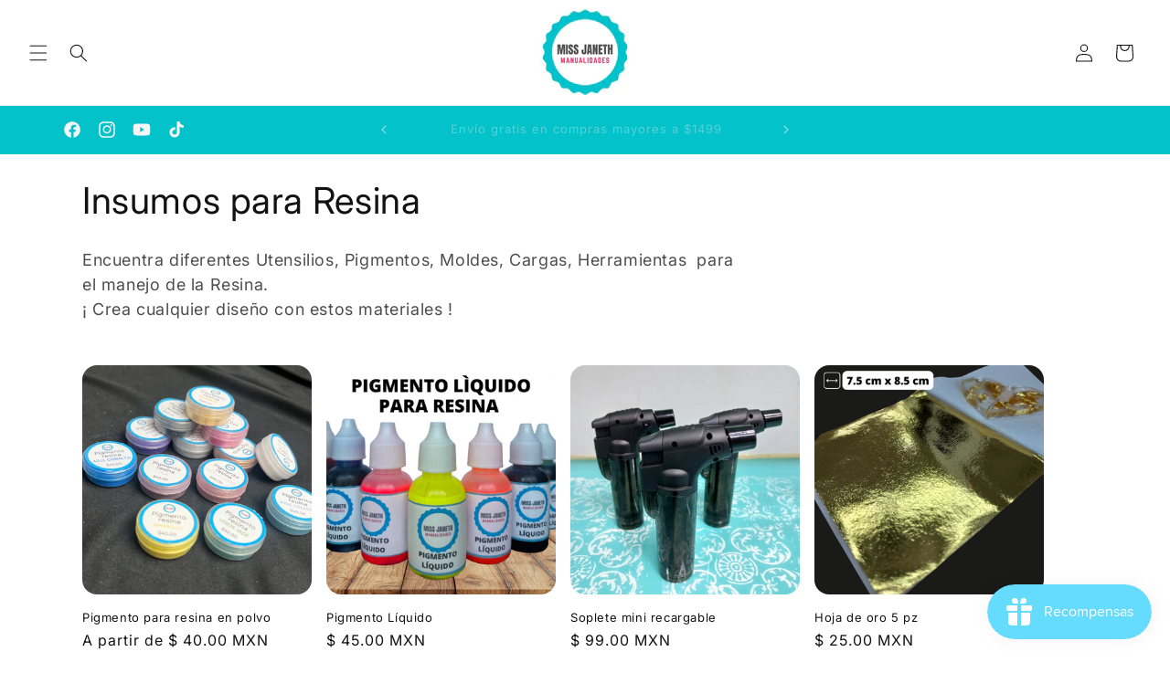

--- FILE ---
content_type: text/html; charset=utf-8
request_url: https://missjanethmanualidades.com/collections/resina
body_size: 26905
content:
<!doctype html>
<html class="no-js" lang="es">
  <head>
    <meta charset="utf-8">
    <meta http-equiv="X-UA-Compatible" content="IE=edge">
    <meta name="viewport" content="width=device-width,initial-scale=1">
    <meta name="theme-color" content="">
    <link rel="canonical" href="https://missjanethmanualidades.com/collections/resina"><link rel="icon" type="image/png" href="//missjanethmanualidades.com/cdn/shop/files/miss_janeth_logo_-2.png?crop=center&height=32&v=1628019280&width=32"><link rel="preconnect" href="https://fonts.shopifycdn.com" crossorigin><title>
      Insumos para Resina
 &ndash; Miss Janeth Manualidades</title>

    
      <meta name="description" content="Encuentra diferentes Utensilios, Pigmentos, Moldes, Cargas, Herramientas para el manejo de la Resina Epoxi. ¡ Crea cualquier diseño con estos materiales !">
    

    

<meta property="og:site_name" content="Miss Janeth Manualidades">
<meta property="og:url" content="https://missjanethmanualidades.com/collections/resina">
<meta property="og:title" content="Insumos para Resina">
<meta property="og:type" content="website">
<meta property="og:description" content="Encuentra diferentes Utensilios, Pigmentos, Moldes, Cargas, Herramientas para el manejo de la Resina Epoxi. ¡ Crea cualquier diseño con estos materiales !"><meta property="og:image" content="http://missjanethmanualidades.com/cdn/shop/collections/125436858_884493208963168_7096973736395947157_n.jpg?v=1666910606">
  <meta property="og:image:secure_url" content="https://missjanethmanualidades.com/cdn/shop/collections/125436858_884493208963168_7096973736395947157_n.jpg?v=1666910606">
  <meta property="og:image:width" content="2160">
  <meta property="og:image:height" content="2160"><meta name="twitter:card" content="summary_large_image">
<meta name="twitter:title" content="Insumos para Resina">
<meta name="twitter:description" content="Encuentra diferentes Utensilios, Pigmentos, Moldes, Cargas, Herramientas para el manejo de la Resina Epoxi. ¡ Crea cualquier diseño con estos materiales !">


    <script src="//missjanethmanualidades.com/cdn/shop/t/4/assets/constants.js?v=58251544750838685771708568008" defer="defer"></script>
    <script src="//missjanethmanualidades.com/cdn/shop/t/4/assets/pubsub.js?v=158357773527763999511708568008" defer="defer"></script>
    <script src="//missjanethmanualidades.com/cdn/shop/t/4/assets/global.js?v=106116626045777747121708568008" defer="defer"></script><script src="//missjanethmanualidades.com/cdn/shop/t/4/assets/animations.js?v=88693664871331136111708568007" defer="defer"></script><script>window.performance && window.performance.mark && window.performance.mark('shopify.content_for_header.start');</script><meta name="google-site-verification" content="perVc6jxmHeSIBSLxaBgRljhdSFhz1CTmjHwpdDEpIQ">
<meta name="facebook-domain-verification" content="nuz9sqvhjjxzejug9z44i39sb8eqsl">
<meta id="shopify-digital-wallet" name="shopify-digital-wallet" content="/50456821952/digital_wallets/dialog">
<link rel="alternate" type="application/atom+xml" title="Feed" href="/collections/resina.atom" />
<link rel="next" href="/collections/resina?page=2">
<link rel="alternate" type="application/json+oembed" href="https://missjanethmanualidades.com/collections/resina.oembed">
<script async="async" src="/checkouts/internal/preloads.js?locale=es-MX"></script>
<script id="shopify-features" type="application/json">{"accessToken":"e9f954a09ae08b2a31cf19c3d14297a0","betas":["rich-media-storefront-analytics"],"domain":"missjanethmanualidades.com","predictiveSearch":true,"shopId":50456821952,"locale":"es"}</script>
<script>var Shopify = Shopify || {};
Shopify.shop = "miss-janeth-manualidades.myshopify.com";
Shopify.locale = "es";
Shopify.currency = {"active":"MXN","rate":"1.0"};
Shopify.country = "MX";
Shopify.theme = {"name":"Febrero 2024","id":134236733632,"schema_name":"Spotlight","schema_version":"13.0.1","theme_store_id":1891,"role":"main"};
Shopify.theme.handle = "null";
Shopify.theme.style = {"id":null,"handle":null};
Shopify.cdnHost = "missjanethmanualidades.com/cdn";
Shopify.routes = Shopify.routes || {};
Shopify.routes.root = "/";</script>
<script type="module">!function(o){(o.Shopify=o.Shopify||{}).modules=!0}(window);</script>
<script>!function(o){function n(){var o=[];function n(){o.push(Array.prototype.slice.apply(arguments))}return n.q=o,n}var t=o.Shopify=o.Shopify||{};t.loadFeatures=n(),t.autoloadFeatures=n()}(window);</script>
<script id="shop-js-analytics" type="application/json">{"pageType":"collection"}</script>
<script defer="defer" async type="module" src="//missjanethmanualidades.com/cdn/shopifycloud/shop-js/modules/v2/client.init-shop-cart-sync_CvZOh8Af.es.esm.js"></script>
<script defer="defer" async type="module" src="//missjanethmanualidades.com/cdn/shopifycloud/shop-js/modules/v2/chunk.common_3Rxs6Qxh.esm.js"></script>
<script type="module">
  await import("//missjanethmanualidades.com/cdn/shopifycloud/shop-js/modules/v2/client.init-shop-cart-sync_CvZOh8Af.es.esm.js");
await import("//missjanethmanualidades.com/cdn/shopifycloud/shop-js/modules/v2/chunk.common_3Rxs6Qxh.esm.js");

  window.Shopify.SignInWithShop?.initShopCartSync?.({"fedCMEnabled":true,"windoidEnabled":true});

</script>
<script id="__st">var __st={"a":50456821952,"offset":-21600,"reqid":"225a9cad-9e5f-46c3-885c-67b60498a8ad-1768628683","pageurl":"missjanethmanualidades.com\/collections\/resina","u":"0227b6ce5d42","p":"collection","rtyp":"collection","rid":236304367808};</script>
<script>window.ShopifyPaypalV4VisibilityTracking = true;</script>
<script id="captcha-bootstrap">!function(){'use strict';const t='contact',e='account',n='new_comment',o=[[t,t],['blogs',n],['comments',n],[t,'customer']],c=[[e,'customer_login'],[e,'guest_login'],[e,'recover_customer_password'],[e,'create_customer']],r=t=>t.map((([t,e])=>`form[action*='/${t}']:not([data-nocaptcha='true']) input[name='form_type'][value='${e}']`)).join(','),a=t=>()=>t?[...document.querySelectorAll(t)].map((t=>t.form)):[];function s(){const t=[...o],e=r(t);return a(e)}const i='password',u='form_key',d=['recaptcha-v3-token','g-recaptcha-response','h-captcha-response',i],f=()=>{try{return window.sessionStorage}catch{return}},m='__shopify_v',_=t=>t.elements[u];function p(t,e,n=!1){try{const o=window.sessionStorage,c=JSON.parse(o.getItem(e)),{data:r}=function(t){const{data:e,action:n}=t;return t[m]||n?{data:e,action:n}:{data:t,action:n}}(c);for(const[e,n]of Object.entries(r))t.elements[e]&&(t.elements[e].value=n);n&&o.removeItem(e)}catch(o){console.error('form repopulation failed',{error:o})}}const l='form_type',E='cptcha';function T(t){t.dataset[E]=!0}const w=window,h=w.document,L='Shopify',v='ce_forms',y='captcha';let A=!1;((t,e)=>{const n=(g='f06e6c50-85a8-45c8-87d0-21a2b65856fe',I='https://cdn.shopify.com/shopifycloud/storefront-forms-hcaptcha/ce_storefront_forms_captcha_hcaptcha.v1.5.2.iife.js',D={infoText:'Protegido por hCaptcha',privacyText:'Privacidad',termsText:'Términos'},(t,e,n)=>{const o=w[L][v],c=o.bindForm;if(c)return c(t,g,e,D).then(n);var r;o.q.push([[t,g,e,D],n]),r=I,A||(h.body.append(Object.assign(h.createElement('script'),{id:'captcha-provider',async:!0,src:r})),A=!0)});var g,I,D;w[L]=w[L]||{},w[L][v]=w[L][v]||{},w[L][v].q=[],w[L][y]=w[L][y]||{},w[L][y].protect=function(t,e){n(t,void 0,e),T(t)},Object.freeze(w[L][y]),function(t,e,n,w,h,L){const[v,y,A,g]=function(t,e,n){const i=e?o:[],u=t?c:[],d=[...i,...u],f=r(d),m=r(i),_=r(d.filter((([t,e])=>n.includes(e))));return[a(f),a(m),a(_),s()]}(w,h,L),I=t=>{const e=t.target;return e instanceof HTMLFormElement?e:e&&e.form},D=t=>v().includes(t);t.addEventListener('submit',(t=>{const e=I(t);if(!e)return;const n=D(e)&&!e.dataset.hcaptchaBound&&!e.dataset.recaptchaBound,o=_(e),c=g().includes(e)&&(!o||!o.value);(n||c)&&t.preventDefault(),c&&!n&&(function(t){try{if(!f())return;!function(t){const e=f();if(!e)return;const n=_(t);if(!n)return;const o=n.value;o&&e.removeItem(o)}(t);const e=Array.from(Array(32),(()=>Math.random().toString(36)[2])).join('');!function(t,e){_(t)||t.append(Object.assign(document.createElement('input'),{type:'hidden',name:u})),t.elements[u].value=e}(t,e),function(t,e){const n=f();if(!n)return;const o=[...t.querySelectorAll(`input[type='${i}']`)].map((({name:t})=>t)),c=[...d,...o],r={};for(const[a,s]of new FormData(t).entries())c.includes(a)||(r[a]=s);n.setItem(e,JSON.stringify({[m]:1,action:t.action,data:r}))}(t,e)}catch(e){console.error('failed to persist form',e)}}(e),e.submit())}));const S=(t,e)=>{t&&!t.dataset[E]&&(n(t,e.some((e=>e===t))),T(t))};for(const o of['focusin','change'])t.addEventListener(o,(t=>{const e=I(t);D(e)&&S(e,y())}));const B=e.get('form_key'),M=e.get(l),P=B&&M;t.addEventListener('DOMContentLoaded',(()=>{const t=y();if(P)for(const e of t)e.elements[l].value===M&&p(e,B);[...new Set([...A(),...v().filter((t=>'true'===t.dataset.shopifyCaptcha))])].forEach((e=>S(e,t)))}))}(h,new URLSearchParams(w.location.search),n,t,e,['guest_login'])})(!0,!0)}();</script>
<script integrity="sha256-4kQ18oKyAcykRKYeNunJcIwy7WH5gtpwJnB7kiuLZ1E=" data-source-attribution="shopify.loadfeatures" defer="defer" src="//missjanethmanualidades.com/cdn/shopifycloud/storefront/assets/storefront/load_feature-a0a9edcb.js" crossorigin="anonymous"></script>
<script data-source-attribution="shopify.dynamic_checkout.dynamic.init">var Shopify=Shopify||{};Shopify.PaymentButton=Shopify.PaymentButton||{isStorefrontPortableWallets:!0,init:function(){window.Shopify.PaymentButton.init=function(){};var t=document.createElement("script");t.src="https://missjanethmanualidades.com/cdn/shopifycloud/portable-wallets/latest/portable-wallets.es.js",t.type="module",document.head.appendChild(t)}};
</script>
<script data-source-attribution="shopify.dynamic_checkout.buyer_consent">
  function portableWalletsHideBuyerConsent(e){var t=document.getElementById("shopify-buyer-consent"),n=document.getElementById("shopify-subscription-policy-button");t&&n&&(t.classList.add("hidden"),t.setAttribute("aria-hidden","true"),n.removeEventListener("click",e))}function portableWalletsShowBuyerConsent(e){var t=document.getElementById("shopify-buyer-consent"),n=document.getElementById("shopify-subscription-policy-button");t&&n&&(t.classList.remove("hidden"),t.removeAttribute("aria-hidden"),n.addEventListener("click",e))}window.Shopify?.PaymentButton&&(window.Shopify.PaymentButton.hideBuyerConsent=portableWalletsHideBuyerConsent,window.Shopify.PaymentButton.showBuyerConsent=portableWalletsShowBuyerConsent);
</script>
<script data-source-attribution="shopify.dynamic_checkout.cart.bootstrap">document.addEventListener("DOMContentLoaded",(function(){function t(){return document.querySelector("shopify-accelerated-checkout-cart, shopify-accelerated-checkout")}if(t())Shopify.PaymentButton.init();else{new MutationObserver((function(e,n){t()&&(Shopify.PaymentButton.init(),n.disconnect())})).observe(document.body,{childList:!0,subtree:!0})}}));
</script>
<script id="sections-script" data-sections="header" defer="defer" src="//missjanethmanualidades.com/cdn/shop/t/4/compiled_assets/scripts.js?636"></script>
<script>window.performance && window.performance.mark && window.performance.mark('shopify.content_for_header.end');</script>


    <style data-shopify>
      @font-face {
  font-family: Inter;
  font-weight: 400;
  font-style: normal;
  font-display: swap;
  src: url("//missjanethmanualidades.com/cdn/fonts/inter/inter_n4.b2a3f24c19b4de56e8871f609e73ca7f6d2e2bb9.woff2") format("woff2"),
       url("//missjanethmanualidades.com/cdn/fonts/inter/inter_n4.af8052d517e0c9ffac7b814872cecc27ae1fa132.woff") format("woff");
}

      @font-face {
  font-family: Inter;
  font-weight: 700;
  font-style: normal;
  font-display: swap;
  src: url("//missjanethmanualidades.com/cdn/fonts/inter/inter_n7.02711e6b374660cfc7915d1afc1c204e633421e4.woff2") format("woff2"),
       url("//missjanethmanualidades.com/cdn/fonts/inter/inter_n7.6dab87426f6b8813070abd79972ceaf2f8d3b012.woff") format("woff");
}

      @font-face {
  font-family: Inter;
  font-weight: 400;
  font-style: italic;
  font-display: swap;
  src: url("//missjanethmanualidades.com/cdn/fonts/inter/inter_i4.feae1981dda792ab80d117249d9c7e0f1017e5b3.woff2") format("woff2"),
       url("//missjanethmanualidades.com/cdn/fonts/inter/inter_i4.62773b7113d5e5f02c71486623cf828884c85c6e.woff") format("woff");
}

      @font-face {
  font-family: Inter;
  font-weight: 700;
  font-style: italic;
  font-display: swap;
  src: url("//missjanethmanualidades.com/cdn/fonts/inter/inter_i7.b377bcd4cc0f160622a22d638ae7e2cd9b86ea4c.woff2") format("woff2"),
       url("//missjanethmanualidades.com/cdn/fonts/inter/inter_i7.7c69a6a34e3bb44fcf6f975857e13b9a9b25beb4.woff") format("woff");
}

      @font-face {
  font-family: Inter;
  font-weight: 400;
  font-style: normal;
  font-display: swap;
  src: url("//missjanethmanualidades.com/cdn/fonts/inter/inter_n4.b2a3f24c19b4de56e8871f609e73ca7f6d2e2bb9.woff2") format("woff2"),
       url("//missjanethmanualidades.com/cdn/fonts/inter/inter_n4.af8052d517e0c9ffac7b814872cecc27ae1fa132.woff") format("woff");
}


      
        :root,
        .color-scheme-1 {
          --color-background: 255,255,255;
        
          --gradient-background: #ffffff;
        

        

        --color-foreground: 18,18,18;
        --color-background-contrast: 191,191,191;
        --color-shadow: 18,18,18;
        --color-button: 252,228,119;
        --color-button-text: 18,18,18;
        --color-secondary-button: 255,255,255;
        --color-secondary-button-text: 18,18,18;
        --color-link: 18,18,18;
        --color-badge-foreground: 18,18,18;
        --color-badge-background: 255,255,255;
        --color-badge-border: 18,18,18;
        --payment-terms-background-color: rgb(255 255 255);
      }
      
        
        .color-scheme-2 {
          --color-background: 243,243,243;
        
          --gradient-background: #f3f3f3;
        

        

        --color-foreground: 18,18,18;
        --color-background-contrast: 179,179,179;
        --color-shadow: 18,18,18;
        --color-button: 18,18,18;
        --color-button-text: 243,243,243;
        --color-secondary-button: 243,243,243;
        --color-secondary-button-text: 18,18,18;
        --color-link: 18,18,18;
        --color-badge-foreground: 18,18,18;
        --color-badge-background: 243,243,243;
        --color-badge-border: 18,18,18;
        --payment-terms-background-color: rgb(243 243 243);
      }
      
        
        .color-scheme-3 {
          --color-background: 36,40,51;
        
          --gradient-background: #242833;
        

        

        --color-foreground: 255,255,255;
        --color-background-contrast: 47,52,66;
        --color-shadow: 18,18,18;
        --color-button: 255,255,255;
        --color-button-text: 18,18,18;
        --color-secondary-button: 36,40,51;
        --color-secondary-button-text: 255,255,255;
        --color-link: 255,255,255;
        --color-badge-foreground: 255,255,255;
        --color-badge-background: 36,40,51;
        --color-badge-border: 255,255,255;
        --payment-terms-background-color: rgb(36 40 51);
      }
      
        
        .color-scheme-4 {
          --color-background: 3,194,202;
        
          --gradient-background: #03c2ca;
        

        

        --color-foreground: 245,245,245;
        --color-background-contrast: 1,73,76;
        --color-shadow: 18,18,18;
        --color-button: 255,255,255;
        --color-button-text: 18,18,18;
        --color-secondary-button: 3,194,202;
        --color-secondary-button-text: 255,255,255;
        --color-link: 255,255,255;
        --color-badge-foreground: 245,245,245;
        --color-badge-background: 3,194,202;
        --color-badge-border: 245,245,245;
        --payment-terms-background-color: rgb(3 194 202);
      }
      
        
        .color-scheme-5 {
          --color-background: 206,14,14;
        
          --gradient-background: linear-gradient(180deg, rgba(240, 69, 87, 1) 50%, rgba(221, 39, 57, 1) 100%);
        

        

        --color-foreground: 255,255,255;
        --color-background-contrast: 87,6,6;
        --color-shadow: 18,18,18;
        --color-button: 255,255,255;
        --color-button-text: 185,0,0;
        --color-secondary-button: 206,14,14;
        --color-secondary-button-text: 255,255,255;
        --color-link: 255,255,255;
        --color-badge-foreground: 255,255,255;
        --color-badge-background: 206,14,14;
        --color-badge-border: 255,255,255;
        --payment-terms-background-color: rgb(206 14 14);
      }
      

      body, .color-scheme-1, .color-scheme-2, .color-scheme-3, .color-scheme-4, .color-scheme-5 {
        color: rgba(var(--color-foreground), 0.75);
        background-color: rgb(var(--color-background));
      }

      :root {
        --font-body-family: Inter, sans-serif;
        --font-body-style: normal;
        --font-body-weight: 400;
        --font-body-weight-bold: 700;

        --font-heading-family: Inter, sans-serif;
        --font-heading-style: normal;
        --font-heading-weight: 400;

        --font-body-scale: 1.0;
        --font-heading-scale: 1.0;

        --media-padding: px;
        --media-border-opacity: 0.0;
        --media-border-width: 0px;
        --media-radius: 4px;
        --media-shadow-opacity: 0.0;
        --media-shadow-horizontal-offset: 0px;
        --media-shadow-vertical-offset: 4px;
        --media-shadow-blur-radius: 5px;
        --media-shadow-visible: 0;

        --page-width: 120rem;
        --page-width-margin: 0rem;

        --product-card-image-padding: 0.0rem;
        --product-card-corner-radius: 1.6rem;
        --product-card-text-alignment: left;
        --product-card-border-width: 0.0rem;
        --product-card-border-opacity: 0.1;
        --product-card-shadow-opacity: 0.0;
        --product-card-shadow-visible: 0;
        --product-card-shadow-horizontal-offset: 0.0rem;
        --product-card-shadow-vertical-offset: 0.4rem;
        --product-card-shadow-blur-radius: 0.5rem;

        --collection-card-image-padding: 0.0rem;
        --collection-card-corner-radius: 1.6rem;
        --collection-card-text-alignment: left;
        --collection-card-border-width: 0.0rem;
        --collection-card-border-opacity: 0.1;
        --collection-card-shadow-opacity: 0.0;
        --collection-card-shadow-visible: 0;
        --collection-card-shadow-horizontal-offset: 0.0rem;
        --collection-card-shadow-vertical-offset: 0.4rem;
        --collection-card-shadow-blur-radius: 0.5rem;

        --blog-card-image-padding: 0.0rem;
        --blog-card-corner-radius: 1.6rem;
        --blog-card-text-alignment: left;
        --blog-card-border-width: 0.0rem;
        --blog-card-border-opacity: 0.1;
        --blog-card-shadow-opacity: 0.0;
        --blog-card-shadow-visible: 0;
        --blog-card-shadow-horizontal-offset: 0.0rem;
        --blog-card-shadow-vertical-offset: 0.4rem;
        --blog-card-shadow-blur-radius: 0.5rem;

        --badge-corner-radius: 0.4rem;

        --popup-border-width: 1px;
        --popup-border-opacity: 1.0;
        --popup-corner-radius: 4px;
        --popup-shadow-opacity: 0.0;
        --popup-shadow-horizontal-offset: 0px;
        --popup-shadow-vertical-offset: 4px;
        --popup-shadow-blur-radius: 5px;

        --drawer-border-width: 1px;
        --drawer-border-opacity: 0.1;
        --drawer-shadow-opacity: 0.0;
        --drawer-shadow-horizontal-offset: 0px;
        --drawer-shadow-vertical-offset: 4px;
        --drawer-shadow-blur-radius: 5px;

        --spacing-sections-desktop: 0px;
        --spacing-sections-mobile: 0px;

        --grid-desktop-vertical-spacing: 16px;
        --grid-desktop-horizontal-spacing: 16px;
        --grid-mobile-vertical-spacing: 8px;
        --grid-mobile-horizontal-spacing: 8px;

        --text-boxes-border-opacity: 0.1;
        --text-boxes-border-width: 0px;
        --text-boxes-radius: 0px;
        --text-boxes-shadow-opacity: 0.0;
        --text-boxes-shadow-visible: 0;
        --text-boxes-shadow-horizontal-offset: 0px;
        --text-boxes-shadow-vertical-offset: 4px;
        --text-boxes-shadow-blur-radius: 5px;

        --buttons-radius: 4px;
        --buttons-radius-outset: 5px;
        --buttons-border-width: 1px;
        --buttons-border-opacity: 1.0;
        --buttons-shadow-opacity: 0.0;
        --buttons-shadow-visible: 0;
        --buttons-shadow-horizontal-offset: 0px;
        --buttons-shadow-vertical-offset: 4px;
        --buttons-shadow-blur-radius: 5px;
        --buttons-border-offset: 0.3px;

        --inputs-radius: 4px;
        --inputs-border-width: 1px;
        --inputs-border-opacity: 1.0;
        --inputs-shadow-opacity: 0.0;
        --inputs-shadow-horizontal-offset: 0px;
        --inputs-margin-offset: 0px;
        --inputs-shadow-vertical-offset: 0px;
        --inputs-shadow-blur-radius: 5px;
        --inputs-radius-outset: 5px;

        --variant-pills-radius: 40px;
        --variant-pills-border-width: 1px;
        --variant-pills-border-opacity: 0.55;
        --variant-pills-shadow-opacity: 0.0;
        --variant-pills-shadow-horizontal-offset: 0px;
        --variant-pills-shadow-vertical-offset: 4px;
        --variant-pills-shadow-blur-radius: 5px;
      }

      *,
      *::before,
      *::after {
        box-sizing: inherit;
      }

      html {
        box-sizing: border-box;
        font-size: calc(var(--font-body-scale) * 62.5%);
        height: 100%;
      }

      body {
        display: grid;
        grid-template-rows: auto auto 1fr auto;
        grid-template-columns: 100%;
        min-height: 100%;
        margin: 0;
        font-size: 1.5rem;
        letter-spacing: 0.06rem;
        line-height: calc(1 + 0.8 / var(--font-body-scale));
        font-family: var(--font-body-family);
        font-style: var(--font-body-style);
        font-weight: var(--font-body-weight);
      }

      @media screen and (min-width: 750px) {
        body {
          font-size: 1.6rem;
        }
      }
    </style>

    <link href="//missjanethmanualidades.com/cdn/shop/t/4/assets/base.css?v=92082403144528123361708568007" rel="stylesheet" type="text/css" media="all" />
<link rel="preload" as="font" href="//missjanethmanualidades.com/cdn/fonts/inter/inter_n4.b2a3f24c19b4de56e8871f609e73ca7f6d2e2bb9.woff2" type="font/woff2" crossorigin><link rel="preload" as="font" href="//missjanethmanualidades.com/cdn/fonts/inter/inter_n4.b2a3f24c19b4de56e8871f609e73ca7f6d2e2bb9.woff2" type="font/woff2" crossorigin><link
        rel="stylesheet"
        href="//missjanethmanualidades.com/cdn/shop/t/4/assets/component-predictive-search.css?v=118923337488134913561708568007"
        media="print"
        onload="this.media='all'"
      ><script>
      document.documentElement.className = document.documentElement.className.replace('no-js', 'js');
      if (Shopify.designMode) {
        document.documentElement.classList.add('shopify-design-mode');
      }
    </script>
  <!-- BEGIN app block: shopify://apps/mercado-pago-antifraud-plus/blocks/embed-block/b19ea721-f94a-4308-bee5-0057c043bac5 -->
<!-- BEGIN app snippet: send-melidata-report --><script>
  const MLD_IS_DEV = false;
  const CART_TOKEN_KEY = 'cartToken';
  const USER_SESSION_ID_KEY = 'pf_user_session_id';
  const EVENT_TYPE = 'event';
  const MLD_PLATFORM_NAME = 'shopify';
  const PLATFORM_VERSION = '1.0.0';
  const MLD_PLUGIN_VERSION = '0.1.0';
  const NAVIGATION_DATA_PATH = 'pf/navigation_data';
  const MELIDATA_TRACKS_URL = 'https://api.mercadopago.com/v1/plugins/melidata/tracks';
  const BUSINESS_NAME = 'mercadopago';
  const MLD_MELI_SESSION_ID_KEY = 'meli_session_id';
  const EVENT_NAME = 'navigation_data'

  const SEND_MELIDATA_REPORT_NAME = MLD_IS_DEV ? 'send_melidata_report_test' : 'send_melidata_report';
  const SUCCESS_SENDING_MELIDATA_REPORT_VALUE = 'SUCCESS_SENDING_MELIDATA_REPORT';
  const FAILED_SENDING_MELIDATA_REPORT_VALUE = 'FAILED_SENDING_MELIDATA_REPORT';

  const userAgent = navigator.userAgent;
  const startTime = Date.now();
  const deviceId = sessionStorage.getItem(MLD_MELI_SESSION_ID_KEY) ?? '';
  const cartToken = localStorage.getItem(CART_TOKEN_KEY) ?? '';
  const userSessionId = generateUserSessionId();
  const shopId = __st?.a ?? '';
  const shopUrl = Shopify?.shop ?? '';
  const country = Shopify?.country ?? '';

  const siteIdMap = {
    BR: 'MLB',
    MX: 'MLM',
    CO: 'MCO',
    CL: 'MLC',
    UY: 'MLU',
    PE: 'MPE',
    AR: 'MLA',
  };

  function getSiteId() {
    return siteIdMap[country] ?? 'MLB';
  }

  function detectBrowser() {
    switch (true) {
      case /Edg/.test(userAgent):
        return 'Microsoft Edge';
      case /Chrome/.test(userAgent) && !/Edg/.test(userAgent):
        return 'Chrome';
      case /Firefox/.test(userAgent):
        return 'Firefox';
      case /Safari/.test(userAgent) && !/Chrome/.test(userAgent):
        return 'Safari';
      case /Opera/.test(userAgent) || /OPR/.test(userAgent):
        return 'Opera';
      case /Trident/.test(userAgent) || /MSIE/.test(userAgent):
        return 'Internet Explorer';
      case /Edge/.test(userAgent):
        return 'Microsoft Edge (Legacy)';
      default:
        return 'Unknown';
    }
  }

  function detectDevice() {
    switch (true) {
      case /android/i.test(userAgent):
        return '/mobile/android';
      case /iPad|iPhone|iPod/.test(userAgent):
        return '/mobile/ios';
      case /mobile/i.test(userAgent):
        return '/mobile';
      default:
        return '/web/desktop';
    }
  }

  function getPageTimeCount() {
    const endTime = Date.now();
    const timeSpent = endTime - startTime;
    return timeSpent;
  }

  function buildURLPath(fullUrl) {
    try {
      const url = new URL(fullUrl);
      return url.pathname;
    } catch (error) {
      return '';
    }
  }

  function generateUUID() {
    return 'pf-' + Date.now() + '-' + Math.random().toString(36).substring(2, 9);
  }

  function generateUserSessionId() {
    const uuid = generateUUID();
    const userSessionId = sessionStorage.getItem(USER_SESSION_ID_KEY);
    if (!userSessionId) {
      sessionStorage.setItem(USER_SESSION_ID_KEY, uuid);
      return uuid;
    }
    return userSessionId;
  }

  function sendMelidataReport() {
    try {
      const payload = {
        platform: {
          name: MLD_PLATFORM_NAME,
          version: PLATFORM_VERSION,
          uri: '/',
          location: '/',
        },
        plugin: {
          version: MLD_PLUGIN_VERSION,
        },
        user: {
          uid: userSessionId,
        },
        application: {
          business: BUSINESS_NAME,
          site_id: getSiteId(),
          version: PLATFORM_VERSION,
        },
        device: {
          platform: detectDevice(),
        },
        events: [
          {
            path: NAVIGATION_DATA_PATH,
            id: userSessionId,
            type: EVENT_TYPE,
            user_local_timestamp: new Date().toISOString(),
            metadata_type: EVENT_TYPE,
            metadata: {
              event: {
                element: 'window',
                action: 'load',
                target: 'body',
                label: EVENT_NAME,
              },
              configs: [
                {
                  config_name: 'page_time',
                  new_value: getPageTimeCount().toString(),
                },
                {
                  config_name: 'shop',
                  new_value: shopUrl,
                },
                {
                  config_name: 'shop_id',
                  new_value: String(shopId),
                },
                {
                  config_name: 'pf_user_session_id',
                  new_value: userSessionId,
                },
                {
                  config_name: 'current_page',
                  new_value: location.pathname,
                },
                {
                  config_name: 'last_page',
                  new_value: buildURLPath(document.referrer),
                },
                {
                  config_name: 'is_device_generated',
                  new_value: String(!!deviceId),
                },
                {
                  config_name: 'browser',
                  new_value: detectBrowser(),
                },
                {
                  config_name: 'cart_token',
                  new_value: cartToken.slice(1, -1),
                },
              ],
            },
          },
        ],
      };

      const success = navigator.sendBeacon(MELIDATA_TRACKS_URL, JSON.stringify(payload));
      if (success) {
        registerDatadogEvent(SEND_MELIDATA_REPORT_NAME, SUCCESS_SENDING_MELIDATA_REPORT_VALUE, `[${EVENT_NAME}]`, shopUrl);
      } else {
        registerDatadogEvent(SEND_MELIDATA_REPORT_NAME, FAILED_SENDING_MELIDATA_REPORT_VALUE, `[${EVENT_NAME}]`, shopUrl);
      }
    } catch (error) {
      registerDatadogEvent(SEND_MELIDATA_REPORT_NAME, FAILED_SENDING_MELIDATA_REPORT_VALUE, `[${EVENT_NAME}]: ${error}`, shopUrl);
    }
  }
  window.addEventListener('beforeunload', sendMelidataReport);
</script><!-- END app snippet -->
<!-- END app block --><script src="https://cdn.shopify.com/extensions/019a9885-5cb8-7f04-b0fb-8a9d5cdad1c0/mercadopago-pf-app-132/assets/generate-meli-session-id.js" type="text/javascript" defer="defer"></script>
<script src="https://cdn.shopify.com/extensions/019bc7e9-d98c-71e0-bb25-69de9349bf29/smile-io-266/assets/smile-loader.js" type="text/javascript" defer="defer"></script>
<link href="https://monorail-edge.shopifysvc.com" rel="dns-prefetch">
<script>(function(){if ("sendBeacon" in navigator && "performance" in window) {try {var session_token_from_headers = performance.getEntriesByType('navigation')[0].serverTiming.find(x => x.name == '_s').description;} catch {var session_token_from_headers = undefined;}var session_cookie_matches = document.cookie.match(/_shopify_s=([^;]*)/);var session_token_from_cookie = session_cookie_matches && session_cookie_matches.length === 2 ? session_cookie_matches[1] : "";var session_token = session_token_from_headers || session_token_from_cookie || "";function handle_abandonment_event(e) {var entries = performance.getEntries().filter(function(entry) {return /monorail-edge.shopifysvc.com/.test(entry.name);});if (!window.abandonment_tracked && entries.length === 0) {window.abandonment_tracked = true;var currentMs = Date.now();var navigation_start = performance.timing.navigationStart;var payload = {shop_id: 50456821952,url: window.location.href,navigation_start,duration: currentMs - navigation_start,session_token,page_type: "collection"};window.navigator.sendBeacon("https://monorail-edge.shopifysvc.com/v1/produce", JSON.stringify({schema_id: "online_store_buyer_site_abandonment/1.1",payload: payload,metadata: {event_created_at_ms: currentMs,event_sent_at_ms: currentMs}}));}}window.addEventListener('pagehide', handle_abandonment_event);}}());</script>
<script id="web-pixels-manager-setup">(function e(e,d,r,n,o){if(void 0===o&&(o={}),!Boolean(null===(a=null===(i=window.Shopify)||void 0===i?void 0:i.analytics)||void 0===a?void 0:a.replayQueue)){var i,a;window.Shopify=window.Shopify||{};var t=window.Shopify;t.analytics=t.analytics||{};var s=t.analytics;s.replayQueue=[],s.publish=function(e,d,r){return s.replayQueue.push([e,d,r]),!0};try{self.performance.mark("wpm:start")}catch(e){}var l=function(){var e={modern:/Edge?\/(1{2}[4-9]|1[2-9]\d|[2-9]\d{2}|\d{4,})\.\d+(\.\d+|)|Firefox\/(1{2}[4-9]|1[2-9]\d|[2-9]\d{2}|\d{4,})\.\d+(\.\d+|)|Chrom(ium|e)\/(9{2}|\d{3,})\.\d+(\.\d+|)|(Maci|X1{2}).+ Version\/(15\.\d+|(1[6-9]|[2-9]\d|\d{3,})\.\d+)([,.]\d+|)( \(\w+\)|)( Mobile\/\w+|) Safari\/|Chrome.+OPR\/(9{2}|\d{3,})\.\d+\.\d+|(CPU[ +]OS|iPhone[ +]OS|CPU[ +]iPhone|CPU IPhone OS|CPU iPad OS)[ +]+(15[._]\d+|(1[6-9]|[2-9]\d|\d{3,})[._]\d+)([._]\d+|)|Android:?[ /-](13[3-9]|1[4-9]\d|[2-9]\d{2}|\d{4,})(\.\d+|)(\.\d+|)|Android.+Firefox\/(13[5-9]|1[4-9]\d|[2-9]\d{2}|\d{4,})\.\d+(\.\d+|)|Android.+Chrom(ium|e)\/(13[3-9]|1[4-9]\d|[2-9]\d{2}|\d{4,})\.\d+(\.\d+|)|SamsungBrowser\/([2-9]\d|\d{3,})\.\d+/,legacy:/Edge?\/(1[6-9]|[2-9]\d|\d{3,})\.\d+(\.\d+|)|Firefox\/(5[4-9]|[6-9]\d|\d{3,})\.\d+(\.\d+|)|Chrom(ium|e)\/(5[1-9]|[6-9]\d|\d{3,})\.\d+(\.\d+|)([\d.]+$|.*Safari\/(?![\d.]+ Edge\/[\d.]+$))|(Maci|X1{2}).+ Version\/(10\.\d+|(1[1-9]|[2-9]\d|\d{3,})\.\d+)([,.]\d+|)( \(\w+\)|)( Mobile\/\w+|) Safari\/|Chrome.+OPR\/(3[89]|[4-9]\d|\d{3,})\.\d+\.\d+|(CPU[ +]OS|iPhone[ +]OS|CPU[ +]iPhone|CPU IPhone OS|CPU iPad OS)[ +]+(10[._]\d+|(1[1-9]|[2-9]\d|\d{3,})[._]\d+)([._]\d+|)|Android:?[ /-](13[3-9]|1[4-9]\d|[2-9]\d{2}|\d{4,})(\.\d+|)(\.\d+|)|Mobile Safari.+OPR\/([89]\d|\d{3,})\.\d+\.\d+|Android.+Firefox\/(13[5-9]|1[4-9]\d|[2-9]\d{2}|\d{4,})\.\d+(\.\d+|)|Android.+Chrom(ium|e)\/(13[3-9]|1[4-9]\d|[2-9]\d{2}|\d{4,})\.\d+(\.\d+|)|Android.+(UC? ?Browser|UCWEB|U3)[ /]?(15\.([5-9]|\d{2,})|(1[6-9]|[2-9]\d|\d{3,})\.\d+)\.\d+|SamsungBrowser\/(5\.\d+|([6-9]|\d{2,})\.\d+)|Android.+MQ{2}Browser\/(14(\.(9|\d{2,})|)|(1[5-9]|[2-9]\d|\d{3,})(\.\d+|))(\.\d+|)|K[Aa][Ii]OS\/(3\.\d+|([4-9]|\d{2,})\.\d+)(\.\d+|)/},d=e.modern,r=e.legacy,n=navigator.userAgent;return n.match(d)?"modern":n.match(r)?"legacy":"unknown"}(),u="modern"===l?"modern":"legacy",c=(null!=n?n:{modern:"",legacy:""})[u],f=function(e){return[e.baseUrl,"/wpm","/b",e.hashVersion,"modern"===e.buildTarget?"m":"l",".js"].join("")}({baseUrl:d,hashVersion:r,buildTarget:u}),m=function(e){var d=e.version,r=e.bundleTarget,n=e.surface,o=e.pageUrl,i=e.monorailEndpoint;return{emit:function(e){var a=e.status,t=e.errorMsg,s=(new Date).getTime(),l=JSON.stringify({metadata:{event_sent_at_ms:s},events:[{schema_id:"web_pixels_manager_load/3.1",payload:{version:d,bundle_target:r,page_url:o,status:a,surface:n,error_msg:t},metadata:{event_created_at_ms:s}}]});if(!i)return console&&console.warn&&console.warn("[Web Pixels Manager] No Monorail endpoint provided, skipping logging."),!1;try{return self.navigator.sendBeacon.bind(self.navigator)(i,l)}catch(e){}var u=new XMLHttpRequest;try{return u.open("POST",i,!0),u.setRequestHeader("Content-Type","text/plain"),u.send(l),!0}catch(e){return console&&console.warn&&console.warn("[Web Pixels Manager] Got an unhandled error while logging to Monorail."),!1}}}}({version:r,bundleTarget:l,surface:e.surface,pageUrl:self.location.href,monorailEndpoint:e.monorailEndpoint});try{o.browserTarget=l,function(e){var d=e.src,r=e.async,n=void 0===r||r,o=e.onload,i=e.onerror,a=e.sri,t=e.scriptDataAttributes,s=void 0===t?{}:t,l=document.createElement("script"),u=document.querySelector("head"),c=document.querySelector("body");if(l.async=n,l.src=d,a&&(l.integrity=a,l.crossOrigin="anonymous"),s)for(var f in s)if(Object.prototype.hasOwnProperty.call(s,f))try{l.dataset[f]=s[f]}catch(e){}if(o&&l.addEventListener("load",o),i&&l.addEventListener("error",i),u)u.appendChild(l);else{if(!c)throw new Error("Did not find a head or body element to append the script");c.appendChild(l)}}({src:f,async:!0,onload:function(){if(!function(){var e,d;return Boolean(null===(d=null===(e=window.Shopify)||void 0===e?void 0:e.analytics)||void 0===d?void 0:d.initialized)}()){var d=window.webPixelsManager.init(e)||void 0;if(d){var r=window.Shopify.analytics;r.replayQueue.forEach((function(e){var r=e[0],n=e[1],o=e[2];d.publishCustomEvent(r,n,o)})),r.replayQueue=[],r.publish=d.publishCustomEvent,r.visitor=d.visitor,r.initialized=!0}}},onerror:function(){return m.emit({status:"failed",errorMsg:"".concat(f," has failed to load")})},sri:function(e){var d=/^sha384-[A-Za-z0-9+/=]+$/;return"string"==typeof e&&d.test(e)}(c)?c:"",scriptDataAttributes:o}),m.emit({status:"loading"})}catch(e){m.emit({status:"failed",errorMsg:(null==e?void 0:e.message)||"Unknown error"})}}})({shopId: 50456821952,storefrontBaseUrl: "https://missjanethmanualidades.com",extensionsBaseUrl: "https://extensions.shopifycdn.com/cdn/shopifycloud/web-pixels-manager",monorailEndpoint: "https://monorail-edge.shopifysvc.com/unstable/produce_batch",surface: "storefront-renderer",enabledBetaFlags: ["2dca8a86"],webPixelsConfigList: [{"id":"1685749952","configuration":"{\"accountID\":\"462450\"}","eventPayloadVersion":"v1","runtimeContext":"STRICT","scriptVersion":"c8c5e13caf47936e01e8971ef2e1c59c","type":"APP","apiClientId":219313,"privacyPurposes":["ANALYTICS"],"dataSharingAdjustments":{"protectedCustomerApprovalScopes":["read_customer_email","read_customer_name","read_customer_personal_data"]}},{"id":"1079115968","configuration":"{\"shopUrl\":\"miss-janeth-manualidades.myshopify.com\"}","eventPayloadVersion":"v1","runtimeContext":"STRICT","scriptVersion":"c581e5437ee132f6ac1ad175a6693233","type":"APP","apiClientId":109149454337,"privacyPurposes":["ANALYTICS","MARKETING","SALE_OF_DATA"],"dataSharingAdjustments":{"protectedCustomerApprovalScopes":["read_customer_personal_data"]}},{"id":"554729664","configuration":"{\"config\":\"{\\\"pixel_id\\\":\\\"GT-NMJBDVT\\\",\\\"target_country\\\":\\\"MX\\\",\\\"gtag_events\\\":[{\\\"type\\\":\\\"purchase\\\",\\\"action_label\\\":\\\"MC-0HM32FNK0V\\\"},{\\\"type\\\":\\\"page_view\\\",\\\"action_label\\\":\\\"MC-0HM32FNK0V\\\"},{\\\"type\\\":\\\"view_item\\\",\\\"action_label\\\":\\\"MC-0HM32FNK0V\\\"}],\\\"enable_monitoring_mode\\\":false}\"}","eventPayloadVersion":"v1","runtimeContext":"OPEN","scriptVersion":"b2a88bafab3e21179ed38636efcd8a93","type":"APP","apiClientId":1780363,"privacyPurposes":[],"dataSharingAdjustments":{"protectedCustomerApprovalScopes":["read_customer_address","read_customer_email","read_customer_name","read_customer_personal_data","read_customer_phone"]}},{"id":"196968640","configuration":"{\"pixel_id\":\"528284392862252\",\"pixel_type\":\"facebook_pixel\",\"metaapp_system_user_token\":\"-\"}","eventPayloadVersion":"v1","runtimeContext":"OPEN","scriptVersion":"ca16bc87fe92b6042fbaa3acc2fbdaa6","type":"APP","apiClientId":2329312,"privacyPurposes":["ANALYTICS","MARKETING","SALE_OF_DATA"],"dataSharingAdjustments":{"protectedCustomerApprovalScopes":["read_customer_address","read_customer_email","read_customer_name","read_customer_personal_data","read_customer_phone"]}},{"id":"shopify-app-pixel","configuration":"{}","eventPayloadVersion":"v1","runtimeContext":"STRICT","scriptVersion":"0450","apiClientId":"shopify-pixel","type":"APP","privacyPurposes":["ANALYTICS","MARKETING"]},{"id":"shopify-custom-pixel","eventPayloadVersion":"v1","runtimeContext":"LAX","scriptVersion":"0450","apiClientId":"shopify-pixel","type":"CUSTOM","privacyPurposes":["ANALYTICS","MARKETING"]}],isMerchantRequest: false,initData: {"shop":{"name":"Miss Janeth Manualidades","paymentSettings":{"currencyCode":"MXN"},"myshopifyDomain":"miss-janeth-manualidades.myshopify.com","countryCode":"MX","storefrontUrl":"https:\/\/missjanethmanualidades.com"},"customer":null,"cart":null,"checkout":null,"productVariants":[],"purchasingCompany":null},},"https://missjanethmanualidades.com/cdn","fcfee988w5aeb613cpc8e4bc33m6693e112",{"modern":"","legacy":""},{"shopId":"50456821952","storefrontBaseUrl":"https:\/\/missjanethmanualidades.com","extensionBaseUrl":"https:\/\/extensions.shopifycdn.com\/cdn\/shopifycloud\/web-pixels-manager","surface":"storefront-renderer","enabledBetaFlags":"[\"2dca8a86\"]","isMerchantRequest":"false","hashVersion":"fcfee988w5aeb613cpc8e4bc33m6693e112","publish":"custom","events":"[[\"page_viewed\",{}],[\"collection_viewed\",{\"collection\":{\"id\":\"236304367808\",\"title\":\"Insumos para Resina\",\"productVariants\":[{\"price\":{\"amount\":40.0,\"currencyCode\":\"MXN\"},\"product\":{\"title\":\"Pigmento para resina en polvo\",\"vendor\":\"Miss Janeth Manualidades\",\"id\":\"7951737159872\",\"untranslatedTitle\":\"Pigmento para resina en polvo\",\"url\":\"\/products\/pigmento-en-polvo\",\"type\":\"\"},\"id\":\"45188939907264\",\"image\":{\"src\":\"\/\/missjanethmanualidades.com\/cdn\/shop\/files\/2C896B09-569D-4443-A2F6-B8974971CE51.png?v=1739467931\"},\"sku\":\"\",\"title\":\"Blanco\",\"untranslatedTitle\":\"Blanco\"},{\"price\":{\"amount\":45.0,\"currencyCode\":\"MXN\"},\"product\":{\"title\":\"Pigmento Líquido\",\"vendor\":\"Miss Janeth Manualidades\",\"id\":\"7313295081664\",\"untranslatedTitle\":\"Pigmento Líquido\",\"url\":\"\/products\/pigmento-liquido\",\"type\":\"PIGMENTO\"},\"id\":\"42991218196672\",\"image\":{\"src\":\"\/\/missjanethmanualidades.com\/cdn\/shop\/products\/4_474991b3-5faa-41d9-9494-146c3419d9f9.png?v=1659721525\"},\"sku\":\"\",\"title\":\"VERDE\",\"untranslatedTitle\":\"VERDE\"},{\"price\":{\"amount\":99.0,\"currencyCode\":\"MXN\"},\"product\":{\"title\":\"Soplete mini recargable\",\"vendor\":\"Miss Janeth Manualidades\",\"id\":\"7191781900480\",\"untranslatedTitle\":\"Soplete mini recargable\",\"url\":\"\/products\/soplete-mini-electronico-2\",\"type\":\"Herramientas\"},\"id\":\"42116940759232\",\"image\":{\"src\":\"\/\/missjanethmanualidades.com\/cdn\/shop\/products\/3_5_82ad4c91-2d63-4220-9d62-a059e407fc3e.jpg?v=1648763127\"},\"sku\":\"soplete-chico\",\"title\":\"Default Title\",\"untranslatedTitle\":\"Default Title\"},{\"price\":{\"amount\":25.0,\"currencyCode\":\"MXN\"},\"product\":{\"title\":\"Hoja de oro 5 pz\",\"vendor\":\"Miss Janeth Manualidades\",\"id\":\"7345864343744\",\"untranslatedTitle\":\"Hoja de oro 5 pz\",\"url\":\"\/products\/hoja-de-oro\",\"type\":\"RESINA\"},\"id\":\"43142070993088\",\"image\":{\"src\":\"\/\/missjanethmanualidades.com\/cdn\/shop\/products\/productosshopi.jpg?v=1662480515\"},\"sku\":\"oro-pack-5pz\",\"title\":\"Default Title\",\"untranslatedTitle\":\"Default Title\"},{\"price\":{\"amount\":10.0,\"currencyCode\":\"MXN\"},\"product\":{\"title\":\"Agitador\",\"vendor\":\"Miss Janeth Manualidades\",\"id\":\"7496459387072\",\"untranslatedTitle\":\"Agitador\",\"url\":\"\/products\/mezclador\",\"type\":\"mezcladores\"},\"id\":\"43713364263104\",\"image\":{\"src\":\"\/\/missjanethmanualidades.com\/cdn\/shop\/files\/1_f5ee6ff2-1404-4232-af6d-3e17cac4aa4a.png?v=1687626830\"},\"sku\":\"\",\"title\":\"Default Title\",\"untranslatedTitle\":\"Default Title\"},{\"price\":{\"amount\":150.0,\"currencyCode\":\"MXN\"},\"product\":{\"title\":\"Taladro manual con brocas\",\"vendor\":\"Miss Janeth Manualidades\",\"id\":\"7158582051008\",\"untranslatedTitle\":\"Taladro manual con brocas\",\"url\":\"\/products\/taladro-manual-con-brocas\",\"type\":\"Herramientas\"},\"id\":\"41760213795008\",\"image\":{\"src\":\"\/\/missjanethmanualidades.com\/cdn\/shop\/products\/5.jpg?v=1647033721\"},\"sku\":\"Taladro-manual\",\"title\":\"Default Title\",\"untranslatedTitle\":\"Default Title\"},{\"price\":{\"amount\":25.0,\"currencyCode\":\"MXN\"},\"product\":{\"title\":\"Opalo Tornasol\",\"vendor\":\"Miss Janeth Manualidades\",\"id\":\"7902370300096\",\"untranslatedTitle\":\"Opalo Tornasol\",\"url\":\"\/products\/opalo-tornasol\",\"type\":\"\"},\"id\":\"45063803961536\",\"image\":{\"src\":\"\/\/missjanethmanualidades.com\/cdn\/shop\/files\/17_5674b0e1-e0d5-4d53-ba53-071dd47d2edb.png?v=1742427941\"},\"sku\":\"\",\"title\":\"verde\",\"untranslatedTitle\":\"verde\"},{\"price\":{\"amount\":20.0,\"currencyCode\":\"MXN\"},\"product\":{\"title\":\"Palitas medidoras de pigmento\",\"vendor\":\"Miss Janeth Manualidades\",\"id\":\"7471117369536\",\"untranslatedTitle\":\"Palitas medidoras de pigmento\",\"url\":\"\/products\/palitas-mezcladoras\",\"type\":\"RESINA\"},\"id\":\"43568033890496\",\"image\":{\"src\":\"\/\/missjanethmanualidades.com\/cdn\/shop\/products\/42_1ac8da53-41ff-456c-bfe4-9051173b0f45.png?v=1680378429\"},\"sku\":\"UT-09\",\"title\":\"Default Title\",\"untranslatedTitle\":\"Default Title\"},{\"price\":{\"amount\":160.0,\"currencyCode\":\"MXN\"},\"product\":{\"title\":\"Bascula gramera Tipo estuche\",\"vendor\":\"Miss Janeth Manualidades\",\"id\":\"7158625108160\",\"untranslatedTitle\":\"Bascula gramera Tipo estuche\",\"url\":\"\/products\/bascula-gramera-tipo-estuche\",\"type\":\"Herramientas\"},\"id\":\"41760429572288\",\"image\":{\"src\":\"\/\/missjanethmanualidades.com\/cdn\/shop\/products\/29.jpg?v=1647040293\"},\"sku\":\"Bascula-gramera\",\"title\":\"Default Title\",\"untranslatedTitle\":\"Default Title\"},{\"price\":{\"amount\":120.0,\"currencyCode\":\"MXN\"},\"product\":{\"title\":\"Desbarbador\",\"vendor\":\"Miss Janeth Manualidades\",\"id\":\"7501470236864\",\"untranslatedTitle\":\"Desbarbador\",\"url\":\"\/products\/desbarbador\",\"type\":\"pulidor\"},\"id\":\"43740018671808\",\"image\":{\"src\":\"\/\/missjanethmanualidades.com\/cdn\/shop\/files\/b_3.png?v=1691188601\"},\"sku\":\"\",\"title\":\"Default Title\",\"untranslatedTitle\":\"Default Title\"},{\"price\":{\"amount\":25.0,\"currencyCode\":\"MXN\"},\"product\":{\"title\":\"Hoja Plata 5 pz\",\"vendor\":\"Miss Janeth Manualidades\",\"id\":\"7491993043136\",\"untranslatedTitle\":\"Hoja Plata 5 pz\",\"url\":\"\/products\/hoja-plata-5-pz\",\"type\":\"cargas\"},\"id\":\"43691924226240\",\"image\":{\"src\":\"\/\/missjanethmanualidades.com\/cdn\/shop\/files\/61.png?v=1686432659\"},\"sku\":\"\",\"title\":\"Default Title\",\"untranslatedTitle\":\"Default Title\"},{\"price\":{\"amount\":25.0,\"currencyCode\":\"MXN\"},\"product\":{\"title\":\"Hoja de Bronce 5 Pz\",\"vendor\":\"Miss Janeth Manualidades\",\"id\":\"7392327991488\",\"untranslatedTitle\":\"Hoja de Bronce 5 Pz\",\"url\":\"\/products\/hoja-de-bronce-5-pz\",\"type\":\"RESINA\"},\"id\":\"43262647566528\",\"image\":{\"src\":\"\/\/missjanethmanualidades.com\/cdn\/shop\/products\/7_5f818bfb-28c6-4ebe-b484-5a2ab618e78c.png?v=1667066171\"},\"sku\":\"HOJA-BRONCE\",\"title\":\"Default Title\",\"untranslatedTitle\":\"Default Title\"},{\"price\":{\"amount\":45.0,\"currencyCode\":\"MXN\"},\"product\":{\"title\":\"Pulidor abrillantador\",\"vendor\":\"Miss Janeth Manualidades\",\"id\":\"7313206214848\",\"untranslatedTitle\":\"Pulidor abrillantador\",\"url\":\"\/products\/pulidor-abrillantador\",\"type\":\"pulidor\"},\"id\":\"42990842904768\",\"image\":{\"src\":\"\/\/missjanethmanualidades.com\/cdn\/shop\/products\/Disenosintitulo_5.png?v=1657645288\"},\"sku\":\"Pulidor-35\",\"title\":\"Default Title\",\"untranslatedTitle\":\"Default Title\"},{\"price\":{\"amount\":30.0,\"currencyCode\":\"MXN\"},\"product\":{\"title\":\"Vaso medidor chico\",\"vendor\":\"Miss Janeth Manualidades\",\"id\":\"7334069108928\",\"untranslatedTitle\":\"Vaso medidor chico\",\"url\":\"\/products\/taza-medidora-chica\",\"type\":\"MOLDES DE SILICON\"},\"id\":\"43088357621952\",\"image\":{\"src\":\"\/\/missjanethmanualidades.com\/cdn\/shop\/products\/1433.png?v=1660329254\"},\"sku\":\"1433\",\"title\":\"Default Title\",\"untranslatedTitle\":\"Default Title\"},{\"price\":{\"amount\":25.0,\"currencyCode\":\"MXN\"},\"product\":{\"title\":\"Punzón y pinza\",\"vendor\":\"Miss Janeth Manualidades\",\"id\":\"7949966278848\",\"untranslatedTitle\":\"Punzón y pinza\",\"url\":\"\/products\/punzon-y-pinza\",\"type\":\"\"},\"id\":\"45180638101696\",\"image\":{\"src\":\"\/\/missjanethmanualidades.com\/cdn\/shop\/files\/C0B6D60D-F255-4E66-B012-FF881E020917.png?v=1717120810\"},\"sku\":\"\",\"title\":\"Default Title\",\"untranslatedTitle\":\"Default Title\"},{\"price\":{\"amount\":170.0,\"currencyCode\":\"MXN\"},\"product\":{\"title\":\"Desmoldante para plásticos\",\"vendor\":\"Miss Janeth Manualidades\",\"id\":\"7974896828608\",\"untranslatedTitle\":\"Desmoldante para plásticos\",\"url\":\"\/products\/sin-nombre-11jun_13-06\",\"type\":\"\"},\"id\":\"45250035187904\",\"image\":{\"src\":\"\/\/missjanethmanualidades.com\/cdn\/shop\/files\/669DF395-5605-4960-A617-BD929091F622.png?v=1718133279\"},\"sku\":\"\",\"title\":\"Default Title\",\"untranslatedTitle\":\"Default Title\"}]}}]]"});</script><script>
  window.ShopifyAnalytics = window.ShopifyAnalytics || {};
  window.ShopifyAnalytics.meta = window.ShopifyAnalytics.meta || {};
  window.ShopifyAnalytics.meta.currency = 'MXN';
  var meta = {"products":[{"id":7951737159872,"gid":"gid:\/\/shopify\/Product\/7951737159872","vendor":"Miss Janeth Manualidades","type":"","handle":"pigmento-en-polvo","variants":[{"id":45188939907264,"price":4000,"name":"Pigmento para resina en polvo - Blanco","public_title":"Blanco","sku":""},{"id":45188939940032,"price":4000,"name":"Pigmento para resina en polvo - Negro","public_title":"Negro","sku":""},{"id":45188939972800,"price":4000,"name":"Pigmento para resina en polvo - Morado","public_title":"Morado","sku":""},{"id":45188940005568,"price":4000,"name":"Pigmento para resina en polvo - Lila","public_title":"Lila","sku":""},{"id":45188940038336,"price":4000,"name":"Pigmento para resina en polvo - Fucsia","public_title":"Fucsia","sku":""},{"id":45188940071104,"price":4000,"name":"Pigmento para resina en polvo - Palo de rosa","public_title":"Palo de rosa","sku":""},{"id":45188940103872,"price":4000,"name":"Pigmento para resina en polvo - Bronce","public_title":"Bronce","sku":""},{"id":45831450951872,"price":4000,"name":"Pigmento para resina en polvo - Amarillo","public_title":"Amarillo","sku":null},{"id":45831450984640,"price":4000,"name":"Pigmento para resina en polvo - Azul cobalto","public_title":"Azul cobalto","sku":null},{"id":45831451017408,"price":4000,"name":"Pigmento para resina en polvo - Blanco perlado","public_title":"Blanco perlado","sku":null},{"id":45831451050176,"price":4000,"name":"Pigmento para resina en polvo - Dorado","public_title":"Dorado","sku":null},{"id":45831451082944,"price":4000,"name":"Pigmento para resina en polvo - Verde jade","public_title":"Verde jade","sku":null},{"id":45831451115712,"price":4000,"name":"Pigmento para resina en polvo - Azul celeste","public_title":"Azul celeste","sku":null},{"id":45831452688576,"price":4000,"name":"Pigmento para resina en polvo - Azul cielo","public_title":"Azul cielo","sku":null},{"id":45831452721344,"price":4000,"name":"Pigmento para resina en polvo - Rojo","public_title":"Rojo","sku":null},{"id":46087705624768,"price":5000,"name":"Pigmento para resina en polvo - Rosa fosforescente","public_title":"Rosa fosforescente","sku":null},{"id":46087710376128,"price":5000,"name":"Pigmento para resina en polvo - Blue green fosforescente","public_title":"Blue green fosforescente","sku":null},{"id":46087710539968,"price":4000,"name":"Pigmento para resina en polvo - Ocre","public_title":"Ocre","sku":null},{"id":46087710671040,"price":4000,"name":"Pigmento para resina en polvo - Amarillo neón","public_title":"Amarillo neón","sku":null},{"id":46087711195328,"price":4000,"name":"Pigmento para resina en polvo - Naranja neon","public_title":"Naranja neon","sku":null},{"id":46194133074112,"price":4000,"name":"Pigmento para resina en polvo - Carbón","public_title":"Carbón","sku":null},{"id":47165028237504,"price":4000,"name":"Pigmento para resina en polvo - plata satín","public_title":"plata satín","sku":null},{"id":47165172416704,"price":4000,"name":"Pigmento para resina en polvo - Negro Flash","public_title":"Negro Flash","sku":null}],"remote":false},{"id":7313295081664,"gid":"gid:\/\/shopify\/Product\/7313295081664","vendor":"Miss Janeth Manualidades","type":"PIGMENTO","handle":"pigmento-liquido","variants":[{"id":42991218196672,"price":4500,"name":"Pigmento Líquido - VERDE","public_title":"VERDE","sku":""},{"id":42991218229440,"price":4500,"name":"Pigmento Líquido - ROJO","public_title":"ROJO","sku":""},{"id":42991218262208,"price":4500,"name":"Pigmento Líquido - MORADO","public_title":"MORADO","sku":""},{"id":42991218294976,"price":4500,"name":"Pigmento Líquido - AZUL","public_title":"AZUL","sku":""},{"id":42991218327744,"price":4500,"name":"Pigmento Líquido - AMARILLO","public_title":"AMARILLO","sku":""},{"id":43069429350592,"price":4500,"name":"Pigmento Líquido - ROSA NEON","public_title":"ROSA NEON","sku":""},{"id":43069429383360,"price":4500,"name":"Pigmento Líquido - NARANJA NEON","public_title":"NARANJA NEON","sku":""},{"id":43069429416128,"price":4500,"name":"Pigmento Líquido - AMARILLO NEON","public_title":"AMARILLO NEON","sku":""}],"remote":false},{"id":7191781900480,"gid":"gid:\/\/shopify\/Product\/7191781900480","vendor":"Miss Janeth Manualidades","type":"Herramientas","handle":"soplete-mini-electronico-2","variants":[{"id":42116940759232,"price":9900,"name":"Soplete mini recargable","public_title":null,"sku":"soplete-chico"}],"remote":false},{"id":7345864343744,"gid":"gid:\/\/shopify\/Product\/7345864343744","vendor":"Miss Janeth Manualidades","type":"RESINA","handle":"hoja-de-oro","variants":[{"id":43142070993088,"price":2500,"name":"Hoja de oro 5 pz","public_title":null,"sku":"oro-pack-5pz"}],"remote":false},{"id":7496459387072,"gid":"gid:\/\/shopify\/Product\/7496459387072","vendor":"Miss Janeth Manualidades","type":"mezcladores","handle":"mezclador","variants":[{"id":43713364263104,"price":1000,"name":"Agitador","public_title":null,"sku":""}],"remote":false},{"id":7158582051008,"gid":"gid:\/\/shopify\/Product\/7158582051008","vendor":"Miss Janeth Manualidades","type":"Herramientas","handle":"taladro-manual-con-brocas","variants":[{"id":41760213795008,"price":15000,"name":"Taladro manual con brocas","public_title":null,"sku":"Taladro-manual"}],"remote":false},{"id":7902370300096,"gid":"gid:\/\/shopify\/Product\/7902370300096","vendor":"Miss Janeth Manualidades","type":"","handle":"opalo-tornasol","variants":[{"id":45063803961536,"price":2500,"name":"Opalo Tornasol - verde","public_title":"verde","sku":""},{"id":45063803994304,"price":2500,"name":"Opalo Tornasol - rosa","public_title":"rosa","sku":""},{"id":45063804027072,"price":2500,"name":"Opalo Tornasol - blanco","public_title":"blanco","sku":""},{"id":45481757180096,"price":2500,"name":"Opalo Tornasol - Azul claro","public_title":"Azul claro","sku":""},{"id":46177113931968,"price":2500,"name":"Opalo Tornasol - Anaranjado","public_title":"Anaranjado","sku":null},{"id":46177114259648,"price":2500,"name":"Opalo Tornasol - Amarillo","public_title":"Amarillo","sku":null},{"id":46177115242688,"price":2500,"name":"Opalo Tornasol - Verde oscuro","public_title":"Verde oscuro","sku":null},{"id":46177115275456,"price":2500,"name":"Opalo Tornasol - Negro","public_title":"Negro","sku":null},{"id":47153564123328,"price":2500,"name":"Opalo Tornasol - Violeta","public_title":"Violeta","sku":null},{"id":47153564156096,"price":2500,"name":"Opalo Tornasol - Café","public_title":"Café","sku":null},{"id":47178672013504,"price":2500,"name":"Opalo Tornasol - Azul","public_title":"Azul","sku":null},{"id":47178674471104,"price":2500,"name":"Opalo Tornasol - Morado","public_title":"Morado","sku":null}],"remote":false},{"id":7471117369536,"gid":"gid:\/\/shopify\/Product\/7471117369536","vendor":"Miss Janeth Manualidades","type":"RESINA","handle":"palitas-mezcladoras","variants":[{"id":43568033890496,"price":2000,"name":"Palitas medidoras de pigmento","public_title":null,"sku":"UT-09"}],"remote":false},{"id":7158625108160,"gid":"gid:\/\/shopify\/Product\/7158625108160","vendor":"Miss Janeth Manualidades","type":"Herramientas","handle":"bascula-gramera-tipo-estuche","variants":[{"id":41760429572288,"price":16000,"name":"Bascula gramera Tipo estuche","public_title":null,"sku":"Bascula-gramera"}],"remote":false},{"id":7501470236864,"gid":"gid:\/\/shopify\/Product\/7501470236864","vendor":"Miss Janeth Manualidades","type":"pulidor","handle":"desbarbador","variants":[{"id":43740018671808,"price":12000,"name":"Desbarbador","public_title":null,"sku":""}],"remote":false},{"id":7491993043136,"gid":"gid:\/\/shopify\/Product\/7491993043136","vendor":"Miss Janeth Manualidades","type":"cargas","handle":"hoja-plata-5-pz","variants":[{"id":43691924226240,"price":2500,"name":"Hoja Plata 5 pz","public_title":null,"sku":""}],"remote":false},{"id":7392327991488,"gid":"gid:\/\/shopify\/Product\/7392327991488","vendor":"Miss Janeth Manualidades","type":"RESINA","handle":"hoja-de-bronce-5-pz","variants":[{"id":43262647566528,"price":2500,"name":"Hoja de Bronce 5 Pz","public_title":null,"sku":"HOJA-BRONCE"}],"remote":false},{"id":7313206214848,"gid":"gid:\/\/shopify\/Product\/7313206214848","vendor":"Miss Janeth Manualidades","type":"pulidor","handle":"pulidor-abrillantador","variants":[{"id":42990842904768,"price":4500,"name":"Pulidor abrillantador","public_title":null,"sku":"Pulidor-35"}],"remote":false},{"id":7334069108928,"gid":"gid:\/\/shopify\/Product\/7334069108928","vendor":"Miss Janeth Manualidades","type":"MOLDES DE SILICON","handle":"taza-medidora-chica","variants":[{"id":43088357621952,"price":3000,"name":"Vaso medidor chico","public_title":null,"sku":"1433"}],"remote":false},{"id":7949966278848,"gid":"gid:\/\/shopify\/Product\/7949966278848","vendor":"Miss Janeth Manualidades","type":"","handle":"punzon-y-pinza","variants":[{"id":45180638101696,"price":2500,"name":"Punzón y pinza","public_title":null,"sku":""}],"remote":false},{"id":7974896828608,"gid":"gid:\/\/shopify\/Product\/7974896828608","vendor":"Miss Janeth Manualidades","type":"","handle":"sin-nombre-11jun_13-06","variants":[{"id":45250035187904,"price":17000,"name":"Desmoldante para plásticos","public_title":null,"sku":""}],"remote":false}],"page":{"pageType":"collection","resourceType":"collection","resourceId":236304367808,"requestId":"225a9cad-9e5f-46c3-885c-67b60498a8ad-1768628683"}};
  for (var attr in meta) {
    window.ShopifyAnalytics.meta[attr] = meta[attr];
  }
</script>
<script class="analytics">
  (function () {
    var customDocumentWrite = function(content) {
      var jquery = null;

      if (window.jQuery) {
        jquery = window.jQuery;
      } else if (window.Checkout && window.Checkout.$) {
        jquery = window.Checkout.$;
      }

      if (jquery) {
        jquery('body').append(content);
      }
    };

    var hasLoggedConversion = function(token) {
      if (token) {
        return document.cookie.indexOf('loggedConversion=' + token) !== -1;
      }
      return false;
    }

    var setCookieIfConversion = function(token) {
      if (token) {
        var twoMonthsFromNow = new Date(Date.now());
        twoMonthsFromNow.setMonth(twoMonthsFromNow.getMonth() + 2);

        document.cookie = 'loggedConversion=' + token + '; expires=' + twoMonthsFromNow;
      }
    }

    var trekkie = window.ShopifyAnalytics.lib = window.trekkie = window.trekkie || [];
    if (trekkie.integrations) {
      return;
    }
    trekkie.methods = [
      'identify',
      'page',
      'ready',
      'track',
      'trackForm',
      'trackLink'
    ];
    trekkie.factory = function(method) {
      return function() {
        var args = Array.prototype.slice.call(arguments);
        args.unshift(method);
        trekkie.push(args);
        return trekkie;
      };
    };
    for (var i = 0; i < trekkie.methods.length; i++) {
      var key = trekkie.methods[i];
      trekkie[key] = trekkie.factory(key);
    }
    trekkie.load = function(config) {
      trekkie.config = config || {};
      trekkie.config.initialDocumentCookie = document.cookie;
      var first = document.getElementsByTagName('script')[0];
      var script = document.createElement('script');
      script.type = 'text/javascript';
      script.onerror = function(e) {
        var scriptFallback = document.createElement('script');
        scriptFallback.type = 'text/javascript';
        scriptFallback.onerror = function(error) {
                var Monorail = {
      produce: function produce(monorailDomain, schemaId, payload) {
        var currentMs = new Date().getTime();
        var event = {
          schema_id: schemaId,
          payload: payload,
          metadata: {
            event_created_at_ms: currentMs,
            event_sent_at_ms: currentMs
          }
        };
        return Monorail.sendRequest("https://" + monorailDomain + "/v1/produce", JSON.stringify(event));
      },
      sendRequest: function sendRequest(endpointUrl, payload) {
        // Try the sendBeacon API
        if (window && window.navigator && typeof window.navigator.sendBeacon === 'function' && typeof window.Blob === 'function' && !Monorail.isIos12()) {
          var blobData = new window.Blob([payload], {
            type: 'text/plain'
          });

          if (window.navigator.sendBeacon(endpointUrl, blobData)) {
            return true;
          } // sendBeacon was not successful

        } // XHR beacon

        var xhr = new XMLHttpRequest();

        try {
          xhr.open('POST', endpointUrl);
          xhr.setRequestHeader('Content-Type', 'text/plain');
          xhr.send(payload);
        } catch (e) {
          console.log(e);
        }

        return false;
      },
      isIos12: function isIos12() {
        return window.navigator.userAgent.lastIndexOf('iPhone; CPU iPhone OS 12_') !== -1 || window.navigator.userAgent.lastIndexOf('iPad; CPU OS 12_') !== -1;
      }
    };
    Monorail.produce('monorail-edge.shopifysvc.com',
      'trekkie_storefront_load_errors/1.1',
      {shop_id: 50456821952,
      theme_id: 134236733632,
      app_name: "storefront",
      context_url: window.location.href,
      source_url: "//missjanethmanualidades.com/cdn/s/trekkie.storefront.cd680fe47e6c39ca5d5df5f0a32d569bc48c0f27.min.js"});

        };
        scriptFallback.async = true;
        scriptFallback.src = '//missjanethmanualidades.com/cdn/s/trekkie.storefront.cd680fe47e6c39ca5d5df5f0a32d569bc48c0f27.min.js';
        first.parentNode.insertBefore(scriptFallback, first);
      };
      script.async = true;
      script.src = '//missjanethmanualidades.com/cdn/s/trekkie.storefront.cd680fe47e6c39ca5d5df5f0a32d569bc48c0f27.min.js';
      first.parentNode.insertBefore(script, first);
    };
    trekkie.load(
      {"Trekkie":{"appName":"storefront","development":false,"defaultAttributes":{"shopId":50456821952,"isMerchantRequest":null,"themeId":134236733632,"themeCityHash":"6114063855998573378","contentLanguage":"es","currency":"MXN","eventMetadataId":"87f164d1-ffb1-43e5-ae25-818a89f2c3c8"},"isServerSideCookieWritingEnabled":true,"monorailRegion":"shop_domain","enabledBetaFlags":["65f19447"]},"Session Attribution":{},"S2S":{"facebookCapiEnabled":true,"source":"trekkie-storefront-renderer","apiClientId":580111}}
    );

    var loaded = false;
    trekkie.ready(function() {
      if (loaded) return;
      loaded = true;

      window.ShopifyAnalytics.lib = window.trekkie;

      var originalDocumentWrite = document.write;
      document.write = customDocumentWrite;
      try { window.ShopifyAnalytics.merchantGoogleAnalytics.call(this); } catch(error) {};
      document.write = originalDocumentWrite;

      window.ShopifyAnalytics.lib.page(null,{"pageType":"collection","resourceType":"collection","resourceId":236304367808,"requestId":"225a9cad-9e5f-46c3-885c-67b60498a8ad-1768628683","shopifyEmitted":true});

      var match = window.location.pathname.match(/checkouts\/(.+)\/(thank_you|post_purchase)/)
      var token = match? match[1]: undefined;
      if (!hasLoggedConversion(token)) {
        setCookieIfConversion(token);
        window.ShopifyAnalytics.lib.track("Viewed Product Category",{"currency":"MXN","category":"Collection: resina","collectionName":"resina","collectionId":236304367808,"nonInteraction":true},undefined,undefined,{"shopifyEmitted":true});
      }
    });


        var eventsListenerScript = document.createElement('script');
        eventsListenerScript.async = true;
        eventsListenerScript.src = "//missjanethmanualidades.com/cdn/shopifycloud/storefront/assets/shop_events_listener-3da45d37.js";
        document.getElementsByTagName('head')[0].appendChild(eventsListenerScript);

})();</script>
<script
  defer
  src="https://missjanethmanualidades.com/cdn/shopifycloud/perf-kit/shopify-perf-kit-3.0.4.min.js"
  data-application="storefront-renderer"
  data-shop-id="50456821952"
  data-render-region="gcp-us-central1"
  data-page-type="collection"
  data-theme-instance-id="134236733632"
  data-theme-name="Spotlight"
  data-theme-version="13.0.1"
  data-monorail-region="shop_domain"
  data-resource-timing-sampling-rate="10"
  data-shs="true"
  data-shs-beacon="true"
  data-shs-export-with-fetch="true"
  data-shs-logs-sample-rate="1"
  data-shs-beacon-endpoint="https://missjanethmanualidades.com/api/collect"
></script>
</head>

  <body class="gradient animate--hover-default">
    <a class="skip-to-content-link button visually-hidden" href="#MainContent">
      Ir directamente al contenido
    </a><!-- BEGIN sections: header-group -->
<div id="shopify-section-sections--16500551516352__header" class="shopify-section shopify-section-group-header-group section-header"><link rel="stylesheet" href="//missjanethmanualidades.com/cdn/shop/t/4/assets/component-list-menu.css?v=151968516119678728991708568007" media="print" onload="this.media='all'">
<link rel="stylesheet" href="//missjanethmanualidades.com/cdn/shop/t/4/assets/component-search.css?v=165164710990765432851708568007" media="print" onload="this.media='all'">
<link rel="stylesheet" href="//missjanethmanualidades.com/cdn/shop/t/4/assets/component-menu-drawer.css?v=85170387104997277661708568007" media="print" onload="this.media='all'">
<link rel="stylesheet" href="//missjanethmanualidades.com/cdn/shop/t/4/assets/component-cart-notification.css?v=54116361853792938221708568007" media="print" onload="this.media='all'">
<link rel="stylesheet" href="//missjanethmanualidades.com/cdn/shop/t/4/assets/component-cart-items.css?v=136978088507021421401708568007" media="print" onload="this.media='all'"><link rel="stylesheet" href="//missjanethmanualidades.com/cdn/shop/t/4/assets/component-price.css?v=70172745017360139101708568007" media="print" onload="this.media='all'"><noscript><link href="//missjanethmanualidades.com/cdn/shop/t/4/assets/component-list-menu.css?v=151968516119678728991708568007" rel="stylesheet" type="text/css" media="all" /></noscript>
<noscript><link href="//missjanethmanualidades.com/cdn/shop/t/4/assets/component-search.css?v=165164710990765432851708568007" rel="stylesheet" type="text/css" media="all" /></noscript>
<noscript><link href="//missjanethmanualidades.com/cdn/shop/t/4/assets/component-menu-drawer.css?v=85170387104997277661708568007" rel="stylesheet" type="text/css" media="all" /></noscript>
<noscript><link href="//missjanethmanualidades.com/cdn/shop/t/4/assets/component-cart-notification.css?v=54116361853792938221708568007" rel="stylesheet" type="text/css" media="all" /></noscript>
<noscript><link href="//missjanethmanualidades.com/cdn/shop/t/4/assets/component-cart-items.css?v=136978088507021421401708568007" rel="stylesheet" type="text/css" media="all" /></noscript>

<style>
  header-drawer {
    justify-self: start;
    margin-left: -1.2rem;
  }.menu-drawer-container {
    display: flex;
  }

  .list-menu {
    list-style: none;
    padding: 0;
    margin: 0;
  }

  .list-menu--inline {
    display: inline-flex;
    flex-wrap: wrap;
  }

  summary.list-menu__item {
    padding-right: 2.7rem;
  }

  .list-menu__item {
    display: flex;
    align-items: center;
    line-height: calc(1 + 0.3 / var(--font-body-scale));
  }

  .list-menu__item--link {
    text-decoration: none;
    padding-bottom: 1rem;
    padding-top: 1rem;
    line-height: calc(1 + 0.8 / var(--font-body-scale));
  }

  @media screen and (min-width: 750px) {
    .list-menu__item--link {
      padding-bottom: 0.5rem;
      padding-top: 0.5rem;
    }
  }
</style><style data-shopify>.header {
    padding: 0px 3rem 0px 3rem;
  }

  .section-header {
    position: sticky; /* This is for fixing a Safari z-index issue. PR #2147 */
    margin-bottom: 0px;
  }

  @media screen and (min-width: 750px) {
    .section-header {
      margin-bottom: 0px;
    }
  }

  @media screen and (min-width: 990px) {
    .header {
      padding-top: 0px;
      padding-bottom: 0px;
    }
  }</style><script src="//missjanethmanualidades.com/cdn/shop/t/4/assets/details-disclosure.js?v=13653116266235556501708568008" defer="defer"></script>
<script src="//missjanethmanualidades.com/cdn/shop/t/4/assets/details-modal.js?v=25581673532751508451708568008" defer="defer"></script>
<script src="//missjanethmanualidades.com/cdn/shop/t/4/assets/cart-notification.js?v=133508293167896966491708568007" defer="defer"></script>
<script src="//missjanethmanualidades.com/cdn/shop/t/4/assets/search-form.js?v=133129549252120666541708568008" defer="defer"></script><svg xmlns="http://www.w3.org/2000/svg" class="hidden">
  <symbol id="icon-search" viewbox="0 0 18 19" fill="none">
    <path fill-rule="evenodd" clip-rule="evenodd" d="M11.03 11.68A5.784 5.784 0 112.85 3.5a5.784 5.784 0 018.18 8.18zm.26 1.12a6.78 6.78 0 11.72-.7l5.4 5.4a.5.5 0 11-.71.7l-5.41-5.4z" fill="currentColor"/>
  </symbol>

  <symbol id="icon-reset" class="icon icon-close"  fill="none" viewBox="0 0 18 18" stroke="currentColor">
    <circle r="8.5" cy="9" cx="9" stroke-opacity="0.2"/>
    <path d="M6.82972 6.82915L1.17193 1.17097" stroke-linecap="round" stroke-linejoin="round" transform="translate(5 5)"/>
    <path d="M1.22896 6.88502L6.77288 1.11523" stroke-linecap="round" stroke-linejoin="round" transform="translate(5 5)"/>
  </symbol>

  <symbol id="icon-close" class="icon icon-close" fill="none" viewBox="0 0 18 17">
    <path d="M.865 15.978a.5.5 0 00.707.707l7.433-7.431 7.579 7.282a.501.501 0 00.846-.37.5.5 0 00-.153-.351L9.712 8.546l7.417-7.416a.5.5 0 10-.707-.708L8.991 7.853 1.413.573a.5.5 0 10-.693.72l7.563 7.268-7.418 7.417z" fill="currentColor">
  </symbol>
</svg><sticky-header data-sticky-type="on-scroll-up" class="header-wrapper color-scheme-1 gradient header-wrapper--border-bottom"><header class="header header--top-center header--mobile-center page-width drawer-menu header--has-menu header--has-social header--has-account">

<header-drawer data-breakpoint="desktop">
  <details id="Details-menu-drawer-container" class="menu-drawer-container">
    <summary
      class="header__icon header__icon--menu header__icon--summary link focus-inset"
      aria-label="Menú"
    >
      <span>
        <svg
  xmlns="http://www.w3.org/2000/svg"
  aria-hidden="true"
  focusable="false"
  class="icon icon-hamburger"
  fill="none"
  viewBox="0 0 18 16"
>
  <path d="M1 .5a.5.5 0 100 1h15.71a.5.5 0 000-1H1zM.5 8a.5.5 0 01.5-.5h15.71a.5.5 0 010 1H1A.5.5 0 01.5 8zm0 7a.5.5 0 01.5-.5h15.71a.5.5 0 010 1H1a.5.5 0 01-.5-.5z" fill="currentColor">
</svg>

        <svg
  xmlns="http://www.w3.org/2000/svg"
  aria-hidden="true"
  focusable="false"
  class="icon icon-close"
  fill="none"
  viewBox="0 0 18 17"
>
  <path d="M.865 15.978a.5.5 0 00.707.707l7.433-7.431 7.579 7.282a.501.501 0 00.846-.37.5.5 0 00-.153-.351L9.712 8.546l7.417-7.416a.5.5 0 10-.707-.708L8.991 7.853 1.413.573a.5.5 0 10-.693.72l7.563 7.268-7.418 7.417z" fill="currentColor">
</svg>

      </span>
    </summary>
    <div id="menu-drawer" class="gradient menu-drawer motion-reduce color-scheme-1">
      <div class="menu-drawer__inner-container">
        <div class="menu-drawer__navigation-container">
          <nav class="menu-drawer__navigation">
            <ul class="menu-drawer__menu has-submenu list-menu" role="list"><li><a
                      id="HeaderDrawer-buscar"
                      href="/search"
                      class="menu-drawer__menu-item list-menu__item link link--text focus-inset"
                      
                    >
                      Buscar 
                    </a></li><li><a
                      id="HeaderDrawer-terminos-del-servicio"
                      href="/policies/terms-of-service"
                      class="menu-drawer__menu-item list-menu__item link link--text focus-inset"
                      
                    >
                      Términos del servicio
                    </a></li><li><a
                      id="HeaderDrawer-politica-de-reembolso"
                      href="/policies/refund-policy"
                      class="menu-drawer__menu-item list-menu__item link link--text focus-inset"
                      
                    >
                      Política de reembolso
                    </a></li></ul>
          </nav>
          <div class="menu-drawer__utility-links"><a
                href="https://account.missjanethmanualidades.com?locale=es&region_country=MX"
                class="menu-drawer__account link focus-inset h5 medium-hide large-up-hide"
              >
                <svg
  xmlns="http://www.w3.org/2000/svg"
  aria-hidden="true"
  focusable="false"
  class="icon icon-account"
  fill="none"
  viewBox="0 0 18 19"
>
  <path fill-rule="evenodd" clip-rule="evenodd" d="M6 4.5a3 3 0 116 0 3 3 0 01-6 0zm3-4a4 4 0 100 8 4 4 0 000-8zm5.58 12.15c1.12.82 1.83 2.24 1.91 4.85H1.51c.08-2.6.79-4.03 1.9-4.85C4.66 11.75 6.5 11.5 9 11.5s4.35.26 5.58 1.15zM9 10.5c-2.5 0-4.65.24-6.17 1.35C1.27 12.98.5 14.93.5 18v.5h17V18c0-3.07-.77-5.02-2.33-6.15-1.52-1.1-3.67-1.35-6.17-1.35z" fill="currentColor">
</svg>

Iniciar sesión</a><div class="menu-drawer__localization header-localization">
</div><ul class="list list-social list-unstyled" role="list"><li class="list-social__item">
                  <a href="https://www.facebook.com/missjanethm" class="list-social__link link"><svg aria-hidden="true" focusable="false" class="icon icon-facebook" viewBox="0 0 20 20">
  <path fill="currentColor" d="M18 10.049C18 5.603 14.419 2 10 2c-4.419 0-8 3.603-8 8.049C2 14.067 4.925 17.396 8.75 18v-5.624H6.719v-2.328h2.03V8.275c0-2.017 1.195-3.132 3.023-3.132.874 0 1.79.158 1.79.158v1.98h-1.009c-.994 0-1.303.621-1.303 1.258v1.51h2.219l-.355 2.326H11.25V18c3.825-.604 6.75-3.933 6.75-7.951Z"/>
</svg>
<span class="visually-hidden">Facebook</span>
                  </a>
                </li><li class="list-social__item">
                  <a href="https://www.instagram.com/missjanethm/" class="list-social__link link"><svg aria-hidden="true" focusable="false" class="icon icon-instagram" viewBox="0 0 20 20">
  <path fill="currentColor" fill-rule="evenodd" d="M13.23 3.492c-.84-.037-1.096-.046-3.23-.046-2.144 0-2.39.01-3.238.055-.776.027-1.195.164-1.487.273a2.43 2.43 0 0 0-.912.593 2.486 2.486 0 0 0-.602.922c-.11.282-.238.702-.274 1.486-.046.84-.046 1.095-.046 3.23 0 2.134.01 2.39.046 3.229.004.51.097 1.016.274 1.495.145.365.319.639.602.913.282.282.538.456.92.602.474.176.974.268 1.479.273.848.046 1.103.046 3.238.046 2.134 0 2.39-.01 3.23-.046.784-.036 1.203-.164 1.486-.273.374-.146.648-.329.921-.602.283-.283.447-.548.602-.922.177-.476.27-.979.274-1.486.037-.84.046-1.095.046-3.23 0-2.134-.01-2.39-.055-3.229-.027-.784-.164-1.204-.274-1.495a2.43 2.43 0 0 0-.593-.913 2.604 2.604 0 0 0-.92-.602c-.284-.11-.703-.237-1.488-.273ZM6.697 2.05c.857-.036 1.131-.045 3.302-.045 1.1-.014 2.202.001 3.302.045.664.014 1.321.14 1.943.374a3.968 3.968 0 0 1 1.414.922c.41.397.728.88.93 1.414.23.622.354 1.279.365 1.942C18 7.56 18 7.824 18 10.005c0 2.17-.01 2.444-.046 3.292-.036.858-.173 1.442-.374 1.943-.2.53-.474.976-.92 1.423a3.896 3.896 0 0 1-1.415.922c-.51.191-1.095.337-1.943.374-.857.036-1.122.045-3.302.045-2.171 0-2.445-.009-3.302-.055-.849-.027-1.432-.164-1.943-.364a4.152 4.152 0 0 1-1.414-.922 4.128 4.128 0 0 1-.93-1.423c-.183-.51-.329-1.085-.365-1.943C2.009 12.45 2 12.167 2 10.004c0-2.161 0-2.435.055-3.302.027-.848.164-1.432.365-1.942a4.44 4.44 0 0 1 .92-1.414 4.18 4.18 0 0 1 1.415-.93c.51-.183 1.094-.33 1.943-.366Zm.427 4.806a4.105 4.105 0 1 1 5.805 5.805 4.105 4.105 0 0 1-5.805-5.805Zm1.882 5.371a2.668 2.668 0 1 0 2.042-4.93 2.668 2.668 0 0 0-2.042 4.93Zm5.922-5.942a.958.958 0 1 1-1.355-1.355.958.958 0 0 1 1.355 1.355Z" clip-rule="evenodd"/>
</svg>
<span class="visually-hidden">Instagram</span>
                  </a>
                </li><li class="list-social__item">
                  <a href="https://www.tiktok.com/@missjanethm" class="list-social__link link"><svg aria-hidden="true" focusable="false" class="icon icon-tiktok" viewBox="0 0 20 20">
  <path fill="currentColor" d="M10.511 1.705h2.74s-.157 3.51 3.795 3.768v2.711s-2.114.129-3.796-1.158l.028 5.606A5.073 5.073 0 1 1 8.213 7.56h.708v2.785a2.298 2.298 0 1 0 1.618 2.205L10.51 1.705Z"/>
</svg>
<span class="visually-hidden">TikTok</span>
                  </a>
                </li><li class="list-social__item">
                  <a href="https://m.youtube.com/@missjanethm" class="list-social__link link"><svg aria-hidden="true" focusable="false" class="icon icon-youtube" viewBox="0 0 20 20">
  <path fill="currentColor" d="M18.16 5.87c.34 1.309.34 4.08.34 4.08s0 2.771-.34 4.08a2.125 2.125 0 0 1-1.53 1.53c-1.309.34-6.63.34-6.63.34s-5.321 0-6.63-.34a2.125 2.125 0 0 1-1.53-1.53c-.34-1.309-.34-4.08-.34-4.08s0-2.771.34-4.08a2.173 2.173 0 0 1 1.53-1.53C4.679 4 10 4 10 4s5.321 0 6.63.34a2.173 2.173 0 0 1 1.53 1.53ZM8.3 12.5l4.42-2.55L8.3 7.4v5.1Z"/>
</svg>
<span class="visually-hidden">YouTube</span>
                  </a>
                </li></ul>
          </div>
        </div>
      </div>
    </div>
  </details>
</header-drawer>


<details-modal class="header__search">
  <details>
    <summary
      class="header__icon header__icon--search header__icon--summary link focus-inset modal__toggle"
      aria-haspopup="dialog"
      aria-label="Búsqueda"
    >
      <span>
        <svg class="modal__toggle-open icon icon-search" aria-hidden="true" focusable="false">
          <use href="#icon-search">
        </svg>
        <svg class="modal__toggle-close icon icon-close" aria-hidden="true" focusable="false">
          <use href="#icon-close">
        </svg>
      </span>
    </summary>
    <div
      class="search-modal modal__content gradient"
      role="dialog"
      aria-modal="true"
      aria-label="Búsqueda"
    >
      <div class="modal-overlay"></div>
      <div
        class="search-modal__content search-modal__content-bottom"
        tabindex="-1"
      ><predictive-search class="search-modal__form" data-loading-text="Cargando..."><form action="/search" method="get" role="search" class="search search-modal__form">
          <div class="field">
            <input
              class="search__input field__input"
              id="Search-In-Modal-1"
              type="search"
              name="q"
              value=""
              placeholder="Búsqueda"role="combobox"
                aria-expanded="false"
                aria-owns="predictive-search-results"
                aria-controls="predictive-search-results"
                aria-haspopup="listbox"
                aria-autocomplete="list"
                autocorrect="off"
                autocomplete="off"
                autocapitalize="off"
                spellcheck="false">
            <label class="field__label" for="Search-In-Modal-1">Búsqueda</label>
            <input type="hidden" name="options[prefix]" value="last">
            <button
              type="reset"
              class="reset__button field__button hidden"
              aria-label="Borrar término de búsqueda"
            >
              <svg class="icon icon-close" aria-hidden="true" focusable="false">
                <use xlink:href="#icon-reset">
              </svg>
            </button>
            <button class="search__button field__button" aria-label="Búsqueda">
              <svg class="icon icon-search" aria-hidden="true" focusable="false">
                <use href="#icon-search">
              </svg>
            </button>
          </div><div class="predictive-search predictive-search--header" tabindex="-1" data-predictive-search>

<link href="//missjanethmanualidades.com/cdn/shop/t/4/assets/component-loading-spinner.css?v=116724955567955766481708568007" rel="stylesheet" type="text/css" media="all" />

<div class="predictive-search__loading-state">
  <svg
    aria-hidden="true"
    focusable="false"
    class="spinner"
    viewBox="0 0 66 66"
    xmlns="http://www.w3.org/2000/svg"
  >
    <circle class="path" fill="none" stroke-width="6" cx="33" cy="33" r="30"></circle>
  </svg>
</div>
</div>

            <span class="predictive-search-status visually-hidden" role="status" aria-hidden="true"></span></form></predictive-search><button
          type="button"
          class="search-modal__close-button modal__close-button link link--text focus-inset"
          aria-label="Cerrar"
        >
          <svg class="icon icon-close" aria-hidden="true" focusable="false">
            <use href="#icon-close">
          </svg>
        </button>
      </div>
    </div>
  </details>
</details-modal>
<a href="/" class="header__heading-link link link--text focus-inset"><div class="header__heading-logo-wrapper">
                
                <img src="//missjanethmanualidades.com/cdn/shop/files/Diseno_sin_titulo_11.png?v=1714410051&amp;width=600" alt="Miss Janeth Manualidades" srcset="//missjanethmanualidades.com/cdn/shop/files/Diseno_sin_titulo_11.png?v=1714410051&amp;width=100 100w, //missjanethmanualidades.com/cdn/shop/files/Diseno_sin_titulo_11.png?v=1714410051&amp;width=150 150w, //missjanethmanualidades.com/cdn/shop/files/Diseno_sin_titulo_11.png?v=1714410051&amp;width=200 200w" width="100" height="100.0" loading="eager" class="header__heading-logo motion-reduce" sizes="(max-width: 200px) 50vw, 100px" style="object-position:48.25% 49.75%;">
              </div></a>
<div class="header__icons header__icons--localization header-localization">
      <div class="desktop-localization-wrapper">
</div>
      

<details-modal class="header__search">
  <details>
    <summary
      class="header__icon header__icon--search header__icon--summary link focus-inset modal__toggle"
      aria-haspopup="dialog"
      aria-label="Búsqueda"
    >
      <span>
        <svg class="modal__toggle-open icon icon-search" aria-hidden="true" focusable="false">
          <use href="#icon-search">
        </svg>
        <svg class="modal__toggle-close icon icon-close" aria-hidden="true" focusable="false">
          <use href="#icon-close">
        </svg>
      </span>
    </summary>
    <div
      class="search-modal modal__content gradient"
      role="dialog"
      aria-modal="true"
      aria-label="Búsqueda"
    >
      <div class="modal-overlay"></div>
      <div
        class="search-modal__content search-modal__content-bottom"
        tabindex="-1"
      ><predictive-search class="search-modal__form" data-loading-text="Cargando..."><form action="/search" method="get" role="search" class="search search-modal__form">
          <div class="field">
            <input
              class="search__input field__input"
              id="Search-In-Modal"
              type="search"
              name="q"
              value=""
              placeholder="Búsqueda"role="combobox"
                aria-expanded="false"
                aria-owns="predictive-search-results"
                aria-controls="predictive-search-results"
                aria-haspopup="listbox"
                aria-autocomplete="list"
                autocorrect="off"
                autocomplete="off"
                autocapitalize="off"
                spellcheck="false">
            <label class="field__label" for="Search-In-Modal">Búsqueda</label>
            <input type="hidden" name="options[prefix]" value="last">
            <button
              type="reset"
              class="reset__button field__button hidden"
              aria-label="Borrar término de búsqueda"
            >
              <svg class="icon icon-close" aria-hidden="true" focusable="false">
                <use xlink:href="#icon-reset">
              </svg>
            </button>
            <button class="search__button field__button" aria-label="Búsqueda">
              <svg class="icon icon-search" aria-hidden="true" focusable="false">
                <use href="#icon-search">
              </svg>
            </button>
          </div><div class="predictive-search predictive-search--header" tabindex="-1" data-predictive-search>

<link href="//missjanethmanualidades.com/cdn/shop/t/4/assets/component-loading-spinner.css?v=116724955567955766481708568007" rel="stylesheet" type="text/css" media="all" />

<div class="predictive-search__loading-state">
  <svg
    aria-hidden="true"
    focusable="false"
    class="spinner"
    viewBox="0 0 66 66"
    xmlns="http://www.w3.org/2000/svg"
  >
    <circle class="path" fill="none" stroke-width="6" cx="33" cy="33" r="30"></circle>
  </svg>
</div>
</div>

            <span class="predictive-search-status visually-hidden" role="status" aria-hidden="true"></span></form></predictive-search><button
          type="button"
          class="search-modal__close-button modal__close-button link link--text focus-inset"
          aria-label="Cerrar"
        >
          <svg class="icon icon-close" aria-hidden="true" focusable="false">
            <use href="#icon-close">
          </svg>
        </button>
      </div>
    </div>
  </details>
</details-modal>

<a href="https://account.missjanethmanualidades.com?locale=es&region_country=MX" class="header__icon header__icon--account link focus-inset small-hide">
          <svg
  xmlns="http://www.w3.org/2000/svg"
  aria-hidden="true"
  focusable="false"
  class="icon icon-account"
  fill="none"
  viewBox="0 0 18 19"
>
  <path fill-rule="evenodd" clip-rule="evenodd" d="M6 4.5a3 3 0 116 0 3 3 0 01-6 0zm3-4a4 4 0 100 8 4 4 0 000-8zm5.58 12.15c1.12.82 1.83 2.24 1.91 4.85H1.51c.08-2.6.79-4.03 1.9-4.85C4.66 11.75 6.5 11.5 9 11.5s4.35.26 5.58 1.15zM9 10.5c-2.5 0-4.65.24-6.17 1.35C1.27 12.98.5 14.93.5 18v.5h17V18c0-3.07-.77-5.02-2.33-6.15-1.52-1.1-3.67-1.35-6.17-1.35z" fill="currentColor">
</svg>

          <span class="visually-hidden">Iniciar sesión</span>
        </a><a href="/cart" class="header__icon header__icon--cart link focus-inset" id="cart-icon-bubble"><svg
  class="icon icon-cart-empty"
  aria-hidden="true"
  focusable="false"
  xmlns="http://www.w3.org/2000/svg"
  viewBox="0 0 40 40"
  fill="none"
>
  <path d="m15.75 11.8h-3.16l-.77 11.6a5 5 0 0 0 4.99 5.34h7.38a5 5 0 0 0 4.99-5.33l-.78-11.61zm0 1h-2.22l-.71 10.67a4 4 0 0 0 3.99 4.27h7.38a4 4 0 0 0 4-4.27l-.72-10.67h-2.22v.63a4.75 4.75 0 1 1 -9.5 0zm8.5 0h-7.5v.63a3.75 3.75 0 1 0 7.5 0z" fill="currentColor" fill-rule="evenodd"/>
</svg>
<span class="visually-hidden">Carrito</span></a>
    </div>
  </header>
</sticky-header>

<cart-notification>
  <div class="cart-notification-wrapper">
    <div
      id="cart-notification"
      class="cart-notification focus-inset color-scheme-1 gradient"
      aria-modal="true"
      aria-label="Artículo agregado a tu carrito"
      role="dialog"
      tabindex="-1"
    >
      <div class="cart-notification__header">
        <h2 class="cart-notification__heading caption-large text-body"><svg
  class="icon icon-checkmark"
  aria-hidden="true"
  focusable="false"
  xmlns="http://www.w3.org/2000/svg"
  viewBox="0 0 12 9"
  fill="none"
>
  <path fill-rule="evenodd" clip-rule="evenodd" d="M11.35.643a.5.5 0 01.006.707l-6.77 6.886a.5.5 0 01-.719-.006L.638 4.845a.5.5 0 11.724-.69l2.872 3.011 6.41-6.517a.5.5 0 01.707-.006h-.001z" fill="currentColor"/>
</svg>
Artículo agregado a tu carrito
        </h2>
        <button
          type="button"
          class="cart-notification__close modal__close-button link link--text focus-inset"
          aria-label="Cerrar"
        >
          <svg class="icon icon-close" aria-hidden="true" focusable="false">
            <use href="#icon-close">
          </svg>
        </button>
      </div>
      <div id="cart-notification-product" class="cart-notification-product"></div>
      <div class="cart-notification__links">
        <a
          href="/cart"
          id="cart-notification-button"
          class="button button--secondary button--full-width"
        >Ver carrito</a>
        <form action="/cart" method="post" id="cart-notification-form">
          <button class="button button--primary button--full-width" name="checkout">
            Pagar pedido
          </button>
        </form>
        <button type="button" class="link button-label">Seguir comprando</button>
      </div>
    </div>
  </div>
</cart-notification>
<style data-shopify>
  .cart-notification {
    display: none;
  }
</style>


<script type="application/ld+json">
  {
    "@context": "http://schema.org",
    "@type": "Organization",
    "name": "Miss Janeth Manualidades",
    
      "logo": "https:\/\/missjanethmanualidades.com\/cdn\/shop\/files\/Diseno_sin_titulo_11.png?v=1714410051\u0026width=500",
    
    "sameAs": [
      "",
      "https:\/\/www.facebook.com\/missjanethm",
      "",
      "https:\/\/www.instagram.com\/missjanethm\/",
      "https:\/\/www.tiktok.com\/@missjanethm",
      "",
      "",
      "https:\/\/m.youtube.com\/@missjanethm",
      ""
    ],
    "url": "https:\/\/missjanethmanualidades.com"
  }
</script>
</div><div id="shopify-section-sections--16500551516352__announcement_bar_cWEwWb" class="shopify-section shopify-section-group-header-group announcement-bar-section"><link href="//missjanethmanualidades.com/cdn/shop/t/4/assets/component-slideshow.css?v=107725913939919748051708568008" rel="stylesheet" type="text/css" media="all" />
<link href="//missjanethmanualidades.com/cdn/shop/t/4/assets/component-slider.css?v=142503135496229589681708568007" rel="stylesheet" type="text/css" media="all" />

  <link href="//missjanethmanualidades.com/cdn/shop/t/4/assets/component-list-social.css?v=35792976012981934991708568007" rel="stylesheet" type="text/css" media="all" />


<div
  class="utility-bar color-scheme-4 gradient utility-bar--bottom-border"
  
>
  <div class="page-width utility-bar__grid utility-bar__grid--3-col">

<ul class="list-unstyled list-social" role="list"><li class="list-social__item">
      <a href="https://www.facebook.com/missjanethm" class="link list-social__link"><svg aria-hidden="true" focusable="false" class="icon icon-facebook" viewBox="0 0 20 20">
  <path fill="currentColor" d="M18 10.049C18 5.603 14.419 2 10 2c-4.419 0-8 3.603-8 8.049C2 14.067 4.925 17.396 8.75 18v-5.624H6.719v-2.328h2.03V8.275c0-2.017 1.195-3.132 3.023-3.132.874 0 1.79.158 1.79.158v1.98h-1.009c-.994 0-1.303.621-1.303 1.258v1.51h2.219l-.355 2.326H11.25V18c3.825-.604 6.75-3.933 6.75-7.951Z"/>
</svg>
<span class="visually-hidden">Facebook</span>
      </a>
    </li><li class="list-social__item">
      <a href="https://www.instagram.com/missjanethm/" class="link list-social__link"><svg aria-hidden="true" focusable="false" class="icon icon-instagram" viewBox="0 0 20 20">
  <path fill="currentColor" fill-rule="evenodd" d="M13.23 3.492c-.84-.037-1.096-.046-3.23-.046-2.144 0-2.39.01-3.238.055-.776.027-1.195.164-1.487.273a2.43 2.43 0 0 0-.912.593 2.486 2.486 0 0 0-.602.922c-.11.282-.238.702-.274 1.486-.046.84-.046 1.095-.046 3.23 0 2.134.01 2.39.046 3.229.004.51.097 1.016.274 1.495.145.365.319.639.602.913.282.282.538.456.92.602.474.176.974.268 1.479.273.848.046 1.103.046 3.238.046 2.134 0 2.39-.01 3.23-.046.784-.036 1.203-.164 1.486-.273.374-.146.648-.329.921-.602.283-.283.447-.548.602-.922.177-.476.27-.979.274-1.486.037-.84.046-1.095.046-3.23 0-2.134-.01-2.39-.055-3.229-.027-.784-.164-1.204-.274-1.495a2.43 2.43 0 0 0-.593-.913 2.604 2.604 0 0 0-.92-.602c-.284-.11-.703-.237-1.488-.273ZM6.697 2.05c.857-.036 1.131-.045 3.302-.045 1.1-.014 2.202.001 3.302.045.664.014 1.321.14 1.943.374a3.968 3.968 0 0 1 1.414.922c.41.397.728.88.93 1.414.23.622.354 1.279.365 1.942C18 7.56 18 7.824 18 10.005c0 2.17-.01 2.444-.046 3.292-.036.858-.173 1.442-.374 1.943-.2.53-.474.976-.92 1.423a3.896 3.896 0 0 1-1.415.922c-.51.191-1.095.337-1.943.374-.857.036-1.122.045-3.302.045-2.171 0-2.445-.009-3.302-.055-.849-.027-1.432-.164-1.943-.364a4.152 4.152 0 0 1-1.414-.922 4.128 4.128 0 0 1-.93-1.423c-.183-.51-.329-1.085-.365-1.943C2.009 12.45 2 12.167 2 10.004c0-2.161 0-2.435.055-3.302.027-.848.164-1.432.365-1.942a4.44 4.44 0 0 1 .92-1.414 4.18 4.18 0 0 1 1.415-.93c.51-.183 1.094-.33 1.943-.366Zm.427 4.806a4.105 4.105 0 1 1 5.805 5.805 4.105 4.105 0 0 1-5.805-5.805Zm1.882 5.371a2.668 2.668 0 1 0 2.042-4.93 2.668 2.668 0 0 0-2.042 4.93Zm5.922-5.942a.958.958 0 1 1-1.355-1.355.958.958 0 0 1 1.355 1.355Z" clip-rule="evenodd"/>
</svg>
<span class="visually-hidden">Instagram</span>
      </a>
    </li><li class="list-social__item">
      <a href="https://m.youtube.com/@missjanethm" class="link list-social__link"><svg aria-hidden="true" focusable="false" class="icon icon-youtube" viewBox="0 0 20 20">
  <path fill="currentColor" d="M18.16 5.87c.34 1.309.34 4.08.34 4.08s0 2.771-.34 4.08a2.125 2.125 0 0 1-1.53 1.53c-1.309.34-6.63.34-6.63.34s-5.321 0-6.63-.34a2.125 2.125 0 0 1-1.53-1.53c-.34-1.309-.34-4.08-.34-4.08s0-2.771.34-4.08a2.173 2.173 0 0 1 1.53-1.53C4.679 4 10 4 10 4s5.321 0 6.63.34a2.173 2.173 0 0 1 1.53 1.53ZM8.3 12.5l4.42-2.55L8.3 7.4v5.1Z"/>
</svg>
<span class="visually-hidden">YouTube</span>
      </a>
    </li><li class="list-social__item">
      <a href="https://www.tiktok.com/@missjanethm" class="link list-social__link"><svg aria-hidden="true" focusable="false" class="icon icon-tiktok" viewBox="0 0 20 20">
  <path fill="currentColor" d="M10.511 1.705h2.74s-.157 3.51 3.795 3.768v2.711s-2.114.129-3.796-1.158l.028 5.606A5.073 5.073 0 1 1 8.213 7.56h.708v2.785a2.298 2.298 0 1 0 1.618 2.205L10.51 1.705Z"/>
</svg>
<span class="visually-hidden">TikTok</span>
      </a>
    </li></ul>
<slideshow-component
        class="announcement-bar"
        role="region"
        aria-roledescription="Carrusel"
        aria-label="Barra de anuncios"
      >
        <div class="announcement-bar-slider slider-buttons">
          <button
            type="button"
            class="slider-button slider-button--prev"
            name="previous"
            aria-label="Anuncio anterior"
            aria-controls="Slider-sections--16500551516352__announcement_bar_cWEwWb"
          >
            <svg aria-hidden="true" focusable="false" class="icon icon-caret" viewBox="0 0 10 6">
  <path fill-rule="evenodd" clip-rule="evenodd" d="M9.354.646a.5.5 0 00-.708 0L5 4.293 1.354.646a.5.5 0 00-.708.708l4 4a.5.5 0 00.708 0l4-4a.5.5 0 000-.708z" fill="currentColor">
</svg>

          </button>
          <div
            class="grid grid--1-col slider slider--everywhere"
            id="Slider-sections--16500551516352__announcement_bar_cWEwWb"
            aria-live="polite"
            aria-atomic="true"
            data-autoplay="true"
            data-speed="3"
          ><div
                class="slideshow__slide slider__slide grid__item grid--1-col"
                id="Slide-sections--16500551516352__announcement_bar_cWEwWb-1"
                
                role="group"
                aria-roledescription="Anuncio"
                aria-label="1 de 3"
                tabindex="-1"
              >
                <div
                  class="announcement-bar__announcement"
                  role="region"
                  aria-label="Anuncio"
                  
                ><p class="announcement-bar__message h5">
                      <span>Envío gratis en compras mayores a $1499</span></p></div>
              </div><div
                class="slideshow__slide slider__slide grid__item grid--1-col"
                id="Slide-sections--16500551516352__announcement_bar_cWEwWb-2"
                
                role="group"
                aria-roledescription="Anuncio"
                aria-label="2 de 3"
                tabindex="-1"
              >
                <div
                  class="announcement-bar__announcement"
                  role="region"
                  aria-label="Anuncio"
                  
                ><p class="announcement-bar__message h5">
                      <span>Visita nuestra sucursal ubicada en Calle Laura #63 col Nativitas, Benito Juárez, CDMX.</span></p></div>
              </div><div
                class="slideshow__slide slider__slide grid__item grid--1-col"
                id="Slide-sections--16500551516352__announcement_bar_cWEwWb-3"
                
                role="group"
                aria-roledescription="Anuncio"
                aria-label="3 de 3"
                tabindex="-1"
              >
                <div
                  class="announcement-bar__announcement"
                  role="region"
                  aria-label="Anuncio"
                  
                ><p class="announcement-bar__message h5">
                      <span>Envíos a toda la republica Mexicana</span></p></div>
              </div></div>
          <button
            type="button"
            class="slider-button slider-button--next"
            name="next"
            aria-label="Anuncio siguiente"
            aria-controls="Slider-sections--16500551516352__announcement_bar_cWEwWb"
          >
            <svg aria-hidden="true" focusable="false" class="icon icon-caret" viewBox="0 0 10 6">
  <path fill-rule="evenodd" clip-rule="evenodd" d="M9.354.646a.5.5 0 00-.708 0L5 4.293 1.354.646a.5.5 0 00-.708.708l4 4a.5.5 0 00.708 0l4-4a.5.5 0 000-.708z" fill="currentColor">
</svg>

          </button>
        </div>
      </slideshow-component><div class="localization-wrapper">
</div>
  </div>
</div>


</div>
<!-- END sections: header-group -->

    <main id="MainContent" class="content-for-layout focus-none" role="main" tabindex="-1">
      <div id="shopify-section-template--16500550992064__banner" class="shopify-section section">
<link href="//missjanethmanualidades.com/cdn/shop/t/4/assets/component-collection-hero.css?v=125511329265726850081708568007" rel="stylesheet" type="text/css" media="all" />
<style data-shopify>@media screen and (max-width: 749px) {
    .collection-hero--with-image .collection-hero__inner {
      padding-bottom: calc(4px + 2rem);
    }
  }</style><div class="collection-hero color-scheme-1 gradient">
  <div class="collection-hero__inner page-width  scroll-trigger animate--fade-in">
    <div class="collection-hero__text-wrapper">
      <h1 class="collection-hero__title">
        <span class="visually-hidden">Colección: </span>Insumos para Resina</h1><div class="collection-hero__description rte"><p>Encuentra diferentes Utensilios, Pigmentos, Moldes, Cargas, Herramientas  para el manejo de la Resina.<br>¡ Crea cualquier diseño con estos materiales !</p></div></div></div>
</div>


</div><div id="shopify-section-template--16500550992064__product-grid" class="shopify-section section"><link href="//missjanethmanualidades.com/cdn/shop/t/4/assets/template-collection.css?v=58558206033505836701708568008" rel="stylesheet" type="text/css" media="all" />
<link href="//missjanethmanualidades.com/cdn/shop/t/4/assets/component-card.css?v=170127402091165654191708568007" rel="stylesheet" type="text/css" media="all" />
<link href="//missjanethmanualidades.com/cdn/shop/t/4/assets/component-price.css?v=70172745017360139101708568007" rel="stylesheet" type="text/css" media="all" />

<style data-shopify>.section-template--16500550992064__product-grid-padding {
    padding-top: 9px;
    padding-bottom: 27px;
  }

  @media screen and (min-width: 750px) {
    .section-template--16500550992064__product-grid-padding {
      padding-top: 12px;
      padding-bottom: 36px;
    }
  }</style><div class="section-template--16500550992064__product-grid-padding gradient color-scheme-1">
<div class="">
      <link href="//missjanethmanualidades.com/cdn/shop/t/4/assets/component-facets.css?v=58939960381279492111708568007" rel="stylesheet" type="text/css" media="all" />
      <script src="//missjanethmanualidades.com/cdn/shop/t/4/assets/facets.js?v=101165364661030721481708568008" defer="defer"></script><div
        class="product-grid-container scroll-trigger animate--slide-in"
        id="ProductGridContainer"
        
          data-cascade
        
      ><div class="collection page-width">
            <div class="loading-overlay gradient"></div>
            <ul
              id="product-grid"
              data-id="template--16500550992064__product-grid"
              class="
                grid product-grid grid--2-col-tablet-down
                grid--4-col-desktop
              "
            >
<li
                  class="grid__item scroll-trigger animate--slide-in"
                  
                    data-cascade
                    style="--animation-order: 1;"
                  
                >
                  

<link href="//missjanethmanualidades.com/cdn/shop/t/4/assets/component-rating.css?v=179577762467860590411708568007" rel="stylesheet" type="text/css" media="all" />
<link href="//missjanethmanualidades.com/cdn/shop/t/4/assets/component-volume-pricing.css?v=56284703641257077881708568008" rel="stylesheet" type="text/css" media="all" />
<div class="card-wrapper product-card-wrapper underline-links-hover">
    <div
      class="
        card card--standard
         card--media
        
        
        
        
        
      "
      style="--ratio-percent: 100%;"
    >
      <div
        class="card__inner color-scheme-2 gradient ratio"
        style="--ratio-percent: 100%;"
      ><div class="card__media">
            <div class="media media--transparent media--hover-effect">
              
              <img
                srcset="//missjanethmanualidades.com/cdn/shop/files/B9CF1F01-76AB-4D7C-A4D1-F2EE7CD65EEA.jpg?v=1739467931&width=165 165w,//missjanethmanualidades.com/cdn/shop/files/B9CF1F01-76AB-4D7C-A4D1-F2EE7CD65EEA.jpg?v=1739467931&width=360 360w,//missjanethmanualidades.com/cdn/shop/files/B9CF1F01-76AB-4D7C-A4D1-F2EE7CD65EEA.jpg?v=1739467931&width=533 533w,//missjanethmanualidades.com/cdn/shop/files/B9CF1F01-76AB-4D7C-A4D1-F2EE7CD65EEA.jpg?v=1739467931&width=720 720w,//missjanethmanualidades.com/cdn/shop/files/B9CF1F01-76AB-4D7C-A4D1-F2EE7CD65EEA.jpg?v=1739467931&width=940 940w,//missjanethmanualidades.com/cdn/shop/files/B9CF1F01-76AB-4D7C-A4D1-F2EE7CD65EEA.jpg?v=1739467931&width=1066 1066w,//missjanethmanualidades.com/cdn/shop/files/B9CF1F01-76AB-4D7C-A4D1-F2EE7CD65EEA.jpg?v=1739467931 2313w
                "
                src="//missjanethmanualidades.com/cdn/shop/files/B9CF1F01-76AB-4D7C-A4D1-F2EE7CD65EEA.jpg?v=1739467931&width=533"
                sizes="(min-width: 1200px) 267px, (min-width: 990px) calc((100vw - 130px) / 4), (min-width: 750px) calc((100vw - 120px) / 3), calc((100vw - 35px) / 2)"
                alt="Pigmento para resina en polvo"
                class="motion-reduce"
                
                width="2313"
                height="2952"
              >
              
</div>
          </div><div class="card__content">
          <div class="card__information">
            <h3
              class="card__heading"
              
            >
              <a
                href="/products/pigmento-en-polvo"
                id="StandardCardNoMediaLink-template--16500550992064__product-grid-7951737159872"
                class="full-unstyled-link"
                aria-labelledby="StandardCardNoMediaLink-template--16500550992064__product-grid-7951737159872 NoMediaStandardBadge-template--16500550992064__product-grid-7951737159872"
              >
                Pigmento para resina en polvo
              </a>
            </h3>
          </div>
          <div class="card__badge bottom left"></div>
        </div>
      </div>
      <div class="card__content">
        <div class="card__information">
          <h3
            class="card__heading h5"
            
              id="title-template--16500550992064__product-grid-7951737159872"
            
          >
            <a
              href="/products/pigmento-en-polvo"
              id="CardLink-template--16500550992064__product-grid-7951737159872"
              class="full-unstyled-link"
              aria-labelledby="CardLink-template--16500550992064__product-grid-7951737159872 Badge-template--16500550992064__product-grid-7951737159872"
            >
              Pigmento para resina en polvo
            </a>
          </h3>
          <div class="card-information"><span class="caption-large light"></span>
<div
  class="
    price "
>
  <div class="price__container"><div class="price__regular"><span class="visually-hidden visually-hidden--inline">Precio habitual</span>
        <span class="price-item price-item--regular">
          A partir de $ 40.00 MXN
        </span></div>
    <div class="price__sale">
        <span class="visually-hidden visually-hidden--inline">Precio habitual</span>
        <span>
          <s class="price-item price-item--regular">
            
              
            
          </s>
        </span><span class="visually-hidden visually-hidden--inline">Precio de oferta</span>
      <span class="price-item price-item--sale price-item--last">
        A partir de $ 40.00 MXN
      </span>
    </div>
    <small class="unit-price caption hidden">
      <span class="visually-hidden">Precio unitario</span>
      <span class="price-item price-item--last">
        <span></span>
        <span aria-hidden="true">/</span>
        <span class="visually-hidden">&nbsp;por&nbsp;</span>
        <span>
        </span>
      </span>
    </small>
  </div></div>

</div>
        </div><div class="card__badge bottom left"></div>
      </div>
    </div>
  </div>
                </li>
<li
                  class="grid__item scroll-trigger animate--slide-in"
                  
                    data-cascade
                    style="--animation-order: 2;"
                  
                >
                  

<link href="//missjanethmanualidades.com/cdn/shop/t/4/assets/component-rating.css?v=179577762467860590411708568007" rel="stylesheet" type="text/css" media="all" />
<link href="//missjanethmanualidades.com/cdn/shop/t/4/assets/component-volume-pricing.css?v=56284703641257077881708568008" rel="stylesheet" type="text/css" media="all" />
<div class="card-wrapper product-card-wrapper underline-links-hover">
    <div
      class="
        card card--standard
         card--media
        
        
        
        
        
      "
      style="--ratio-percent: 100%;"
    >
      <div
        class="card__inner color-scheme-2 gradient ratio"
        style="--ratio-percent: 100%;"
      ><div class="card__media">
            <div class="media media--transparent media--hover-effect">
              
              <img
                srcset="//missjanethmanualidades.com/cdn/shop/products/9_7df4fc72-e759-4751-8d86-0890c6cd0db2.png?v=1659721414&width=165 165w,//missjanethmanualidades.com/cdn/shop/products/9_7df4fc72-e759-4751-8d86-0890c6cd0db2.png?v=1659721414&width=360 360w,//missjanethmanualidades.com/cdn/shop/products/9_7df4fc72-e759-4751-8d86-0890c6cd0db2.png?v=1659721414&width=533 533w,//missjanethmanualidades.com/cdn/shop/products/9_7df4fc72-e759-4751-8d86-0890c6cd0db2.png?v=1659721414&width=720 720w,//missjanethmanualidades.com/cdn/shop/products/9_7df4fc72-e759-4751-8d86-0890c6cd0db2.png?v=1659721414&width=940 940w,//missjanethmanualidades.com/cdn/shop/products/9_7df4fc72-e759-4751-8d86-0890c6cd0db2.png?v=1659721414&width=1066 1066w,//missjanethmanualidades.com/cdn/shop/products/9_7df4fc72-e759-4751-8d86-0890c6cd0db2.png?v=1659721414 2160w
                "
                src="//missjanethmanualidades.com/cdn/shop/products/9_7df4fc72-e759-4751-8d86-0890c6cd0db2.png?v=1659721414&width=533"
                sizes="(min-width: 1200px) 267px, (min-width: 990px) calc((100vw - 130px) / 4), (min-width: 750px) calc((100vw - 120px) / 3), calc((100vw - 35px) / 2)"
                alt="Pigmento Líquido"
                class="motion-reduce"
                
                width="2160"
                height="2160"
              >
              
</div>
          </div><div class="card__content">
          <div class="card__information">
            <h3
              class="card__heading"
              
            >
              <a
                href="/products/pigmento-liquido"
                id="StandardCardNoMediaLink-template--16500550992064__product-grid-7313295081664"
                class="full-unstyled-link"
                aria-labelledby="StandardCardNoMediaLink-template--16500550992064__product-grid-7313295081664 NoMediaStandardBadge-template--16500550992064__product-grid-7313295081664"
              >
                Pigmento Líquido
              </a>
            </h3>
          </div>
          <div class="card__badge bottom left"></div>
        </div>
      </div>
      <div class="card__content">
        <div class="card__information">
          <h3
            class="card__heading h5"
            
              id="title-template--16500550992064__product-grid-7313295081664"
            
          >
            <a
              href="/products/pigmento-liquido"
              id="CardLink-template--16500550992064__product-grid-7313295081664"
              class="full-unstyled-link"
              aria-labelledby="CardLink-template--16500550992064__product-grid-7313295081664 Badge-template--16500550992064__product-grid-7313295081664"
            >
              Pigmento Líquido
            </a>
          </h3>
          <div class="card-information"><span class="caption-large light"></span>
<div
  class="
    price "
>
  <div class="price__container"><div class="price__regular"><span class="visually-hidden visually-hidden--inline">Precio habitual</span>
        <span class="price-item price-item--regular">
          $ 45.00 MXN
        </span></div>
    <div class="price__sale">
        <span class="visually-hidden visually-hidden--inline">Precio habitual</span>
        <span>
          <s class="price-item price-item--regular">
            
              
            
          </s>
        </span><span class="visually-hidden visually-hidden--inline">Precio de oferta</span>
      <span class="price-item price-item--sale price-item--last">
        $ 45.00 MXN
      </span>
    </div>
    <small class="unit-price caption hidden">
      <span class="visually-hidden">Precio unitario</span>
      <span class="price-item price-item--last">
        <span></span>
        <span aria-hidden="true">/</span>
        <span class="visually-hidden">&nbsp;por&nbsp;</span>
        <span>
        </span>
      </span>
    </small>
  </div></div>

</div>
        </div><div class="card__badge bottom left"></div>
      </div>
    </div>
  </div>
                </li>
<li
                  class="grid__item scroll-trigger animate--slide-in"
                  
                    data-cascade
                    style="--animation-order: 3;"
                  
                >
                  

<link href="//missjanethmanualidades.com/cdn/shop/t/4/assets/component-rating.css?v=179577762467860590411708568007" rel="stylesheet" type="text/css" media="all" />
<link href="//missjanethmanualidades.com/cdn/shop/t/4/assets/component-volume-pricing.css?v=56284703641257077881708568008" rel="stylesheet" type="text/css" media="all" />
<div class="card-wrapper product-card-wrapper underline-links-hover">
    <div
      class="
        card card--standard
         card--media
        
        
        
        
        
      "
      style="--ratio-percent: 100%;"
    >
      <div
        class="card__inner color-scheme-2 gradient ratio"
        style="--ratio-percent: 100%;"
      ><div class="card__media">
            <div class="media media--transparent media--hover-effect">
              
              <img
                srcset="//missjanethmanualidades.com/cdn/shop/products/3_5_82ad4c91-2d63-4220-9d62-a059e407fc3e.jpg?v=1648763127&width=165 165w,//missjanethmanualidades.com/cdn/shop/products/3_5_82ad4c91-2d63-4220-9d62-a059e407fc3e.jpg?v=1648763127&width=360 360w,//missjanethmanualidades.com/cdn/shop/products/3_5_82ad4c91-2d63-4220-9d62-a059e407fc3e.jpg?v=1648763127&width=533 533w,//missjanethmanualidades.com/cdn/shop/products/3_5_82ad4c91-2d63-4220-9d62-a059e407fc3e.jpg?v=1648763127&width=720 720w,//missjanethmanualidades.com/cdn/shop/products/3_5_82ad4c91-2d63-4220-9d62-a059e407fc3e.jpg?v=1648763127&width=940 940w,//missjanethmanualidades.com/cdn/shop/products/3_5_82ad4c91-2d63-4220-9d62-a059e407fc3e.jpg?v=1648763127&width=1066 1066w,//missjanethmanualidades.com/cdn/shop/products/3_5_82ad4c91-2d63-4220-9d62-a059e407fc3e.jpg?v=1648763127 2160w
                "
                src="//missjanethmanualidades.com/cdn/shop/products/3_5_82ad4c91-2d63-4220-9d62-a059e407fc3e.jpg?v=1648763127&width=533"
                sizes="(min-width: 1200px) 267px, (min-width: 990px) calc((100vw - 130px) / 4), (min-width: 750px) calc((100vw - 120px) / 3), calc((100vw - 35px) / 2)"
                alt="Soplete mini recargable"
                class="motion-reduce"
                
                  loading="lazy"
                
                width="2160"
                height="2160"
              >
              
</div>
          </div><div class="card__content">
          <div class="card__information">
            <h3
              class="card__heading"
              
            >
              <a
                href="/products/soplete-mini-electronico-2"
                id="StandardCardNoMediaLink-template--16500550992064__product-grid-7191781900480"
                class="full-unstyled-link"
                aria-labelledby="StandardCardNoMediaLink-template--16500550992064__product-grid-7191781900480 NoMediaStandardBadge-template--16500550992064__product-grid-7191781900480"
              >
                Soplete mini recargable
              </a>
            </h3>
          </div>
          <div class="card__badge bottom left"></div>
        </div>
      </div>
      <div class="card__content">
        <div class="card__information">
          <h3
            class="card__heading h5"
            
              id="title-template--16500550992064__product-grid-7191781900480"
            
          >
            <a
              href="/products/soplete-mini-electronico-2"
              id="CardLink-template--16500550992064__product-grid-7191781900480"
              class="full-unstyled-link"
              aria-labelledby="CardLink-template--16500550992064__product-grid-7191781900480 Badge-template--16500550992064__product-grid-7191781900480"
            >
              Soplete mini recargable
            </a>
          </h3>
          <div class="card-information"><span class="caption-large light"></span>
<div
  class="
    price "
>
  <div class="price__container"><div class="price__regular"><span class="visually-hidden visually-hidden--inline">Precio habitual</span>
        <span class="price-item price-item--regular">
          $ 99.00 MXN
        </span></div>
    <div class="price__sale">
        <span class="visually-hidden visually-hidden--inline">Precio habitual</span>
        <span>
          <s class="price-item price-item--regular">
            
              
            
          </s>
        </span><span class="visually-hidden visually-hidden--inline">Precio de oferta</span>
      <span class="price-item price-item--sale price-item--last">
        $ 99.00 MXN
      </span>
    </div>
    <small class="unit-price caption hidden">
      <span class="visually-hidden">Precio unitario</span>
      <span class="price-item price-item--last">
        <span></span>
        <span aria-hidden="true">/</span>
        <span class="visually-hidden">&nbsp;por&nbsp;</span>
        <span>
        </span>
      </span>
    </small>
  </div></div>

</div>
        </div><div class="card__badge bottom left"></div>
      </div>
    </div>
  </div>
                </li>
<li
                  class="grid__item scroll-trigger animate--slide-in"
                  
                    data-cascade
                    style="--animation-order: 4;"
                  
                >
                  

<link href="//missjanethmanualidades.com/cdn/shop/t/4/assets/component-rating.css?v=179577762467860590411708568007" rel="stylesheet" type="text/css" media="all" />
<link href="//missjanethmanualidades.com/cdn/shop/t/4/assets/component-volume-pricing.css?v=56284703641257077881708568008" rel="stylesheet" type="text/css" media="all" />
<div class="card-wrapper product-card-wrapper underline-links-hover">
    <div
      class="
        card card--standard
         card--media
        
        
        
        
        
      "
      style="--ratio-percent: 100%;"
    >
      <div
        class="card__inner color-scheme-2 gradient ratio"
        style="--ratio-percent: 100%;"
      ><div class="card__media">
            <div class="media media--transparent media--hover-effect">
              
              <img
                srcset="//missjanethmanualidades.com/cdn/shop/products/productosshopi.jpg?v=1662480515&width=165 165w,//missjanethmanualidades.com/cdn/shop/products/productosshopi.jpg?v=1662480515&width=360 360w,//missjanethmanualidades.com/cdn/shop/products/productosshopi.jpg?v=1662480515&width=533 533w,//missjanethmanualidades.com/cdn/shop/products/productosshopi.jpg?v=1662480515&width=720 720w,//missjanethmanualidades.com/cdn/shop/products/productosshopi.jpg?v=1662480515&width=940 940w,//missjanethmanualidades.com/cdn/shop/products/productosshopi.jpg?v=1662480515&width=1066 1066w,//missjanethmanualidades.com/cdn/shop/products/productosshopi.jpg?v=1662480515 2160w
                "
                src="//missjanethmanualidades.com/cdn/shop/products/productosshopi.jpg?v=1662480515&width=533"
                sizes="(min-width: 1200px) 267px, (min-width: 990px) calc((100vw - 130px) / 4), (min-width: 750px) calc((100vw - 120px) / 3), calc((100vw - 35px) / 2)"
                alt="Hoja de oro 5 pz"
                class="motion-reduce"
                
                  loading="lazy"
                
                width="2160"
                height="2160"
              >
              
</div>
          </div><div class="card__content">
          <div class="card__information">
            <h3
              class="card__heading"
              
            >
              <a
                href="/products/hoja-de-oro"
                id="StandardCardNoMediaLink-template--16500550992064__product-grid-7345864343744"
                class="full-unstyled-link"
                aria-labelledby="StandardCardNoMediaLink-template--16500550992064__product-grid-7345864343744 NoMediaStandardBadge-template--16500550992064__product-grid-7345864343744"
              >
                Hoja de oro 5 pz
              </a>
            </h3>
          </div>
          <div class="card__badge bottom left"></div>
        </div>
      </div>
      <div class="card__content">
        <div class="card__information">
          <h3
            class="card__heading h5"
            
              id="title-template--16500550992064__product-grid-7345864343744"
            
          >
            <a
              href="/products/hoja-de-oro"
              id="CardLink-template--16500550992064__product-grid-7345864343744"
              class="full-unstyled-link"
              aria-labelledby="CardLink-template--16500550992064__product-grid-7345864343744 Badge-template--16500550992064__product-grid-7345864343744"
            >
              Hoja de oro 5 pz
            </a>
          </h3>
          <div class="card-information"><span class="caption-large light"></span>
<div
  class="
    price "
>
  <div class="price__container"><div class="price__regular"><span class="visually-hidden visually-hidden--inline">Precio habitual</span>
        <span class="price-item price-item--regular">
          $ 25.00 MXN
        </span></div>
    <div class="price__sale">
        <span class="visually-hidden visually-hidden--inline">Precio habitual</span>
        <span>
          <s class="price-item price-item--regular">
            
              
            
          </s>
        </span><span class="visually-hidden visually-hidden--inline">Precio de oferta</span>
      <span class="price-item price-item--sale price-item--last">
        $ 25.00 MXN
      </span>
    </div>
    <small class="unit-price caption hidden">
      <span class="visually-hidden">Precio unitario</span>
      <span class="price-item price-item--last">
        <span></span>
        <span aria-hidden="true">/</span>
        <span class="visually-hidden">&nbsp;por&nbsp;</span>
        <span>
        </span>
      </span>
    </small>
  </div></div>

</div>
        </div><div class="card__badge bottom left"></div>
      </div>
    </div>
  </div>
                </li>
<li
                  class="grid__item scroll-trigger animate--slide-in"
                  
                    data-cascade
                    style="--animation-order: 5;"
                  
                >
                  

<link href="//missjanethmanualidades.com/cdn/shop/t/4/assets/component-rating.css?v=179577762467860590411708568007" rel="stylesheet" type="text/css" media="all" />
<link href="//missjanethmanualidades.com/cdn/shop/t/4/assets/component-volume-pricing.css?v=56284703641257077881708568008" rel="stylesheet" type="text/css" media="all" />
<div class="card-wrapper product-card-wrapper underline-links-hover">
    <div
      class="
        card card--standard
         card--media
        
        
        
        
        
      "
      style="--ratio-percent: 100%;"
    >
      <div
        class="card__inner color-scheme-2 gradient ratio"
        style="--ratio-percent: 100%;"
      ><div class="card__media">
            <div class="media media--transparent media--hover-effect">
              
              <img
                srcset="//missjanethmanualidades.com/cdn/shop/files/1_f5ee6ff2-1404-4232-af6d-3e17cac4aa4a.png?v=1687626830&width=165 165w,//missjanethmanualidades.com/cdn/shop/files/1_f5ee6ff2-1404-4232-af6d-3e17cac4aa4a.png?v=1687626830&width=360 360w,//missjanethmanualidades.com/cdn/shop/files/1_f5ee6ff2-1404-4232-af6d-3e17cac4aa4a.png?v=1687626830&width=533 533w,//missjanethmanualidades.com/cdn/shop/files/1_f5ee6ff2-1404-4232-af6d-3e17cac4aa4a.png?v=1687626830&width=720 720w,//missjanethmanualidades.com/cdn/shop/files/1_f5ee6ff2-1404-4232-af6d-3e17cac4aa4a.png?v=1687626830&width=940 940w,//missjanethmanualidades.com/cdn/shop/files/1_f5ee6ff2-1404-4232-af6d-3e17cac4aa4a.png?v=1687626830&width=1066 1066w,//missjanethmanualidades.com/cdn/shop/files/1_f5ee6ff2-1404-4232-af6d-3e17cac4aa4a.png?v=1687626830 2160w
                "
                src="//missjanethmanualidades.com/cdn/shop/files/1_f5ee6ff2-1404-4232-af6d-3e17cac4aa4a.png?v=1687626830&width=533"
                sizes="(min-width: 1200px) 267px, (min-width: 990px) calc((100vw - 130px) / 4), (min-width: 750px) calc((100vw - 120px) / 3), calc((100vw - 35px) / 2)"
                alt="Agitador"
                class="motion-reduce"
                
                  loading="lazy"
                
                width="2160"
                height="2160"
              >
              
</div>
          </div><div class="card__content">
          <div class="card__information">
            <h3
              class="card__heading"
              
            >
              <a
                href="/products/mezclador"
                id="StandardCardNoMediaLink-template--16500550992064__product-grid-7496459387072"
                class="full-unstyled-link"
                aria-labelledby="StandardCardNoMediaLink-template--16500550992064__product-grid-7496459387072 NoMediaStandardBadge-template--16500550992064__product-grid-7496459387072"
              >
                Agitador
              </a>
            </h3>
          </div>
          <div class="card__badge bottom left"></div>
        </div>
      </div>
      <div class="card__content">
        <div class="card__information">
          <h3
            class="card__heading h5"
            
              id="title-template--16500550992064__product-grid-7496459387072"
            
          >
            <a
              href="/products/mezclador"
              id="CardLink-template--16500550992064__product-grid-7496459387072"
              class="full-unstyled-link"
              aria-labelledby="CardLink-template--16500550992064__product-grid-7496459387072 Badge-template--16500550992064__product-grid-7496459387072"
            >
              Agitador
            </a>
          </h3>
          <div class="card-information"><span class="caption-large light"></span>
<div
  class="
    price "
>
  <div class="price__container"><div class="price__regular"><span class="visually-hidden visually-hidden--inline">Precio habitual</span>
        <span class="price-item price-item--regular">
          $ 10.00 MXN
        </span></div>
    <div class="price__sale">
        <span class="visually-hidden visually-hidden--inline">Precio habitual</span>
        <span>
          <s class="price-item price-item--regular">
            
              
            
          </s>
        </span><span class="visually-hidden visually-hidden--inline">Precio de oferta</span>
      <span class="price-item price-item--sale price-item--last">
        $ 10.00 MXN
      </span>
    </div>
    <small class="unit-price caption hidden">
      <span class="visually-hidden">Precio unitario</span>
      <span class="price-item price-item--last">
        <span></span>
        <span aria-hidden="true">/</span>
        <span class="visually-hidden">&nbsp;por&nbsp;</span>
        <span>
        </span>
      </span>
    </small>
  </div></div>

</div>
        </div><div class="card__badge bottom left"></div>
      </div>
    </div>
  </div>
                </li>
<li
                  class="grid__item scroll-trigger animate--slide-in"
                  
                    data-cascade
                    style="--animation-order: 6;"
                  
                >
                  

<link href="//missjanethmanualidades.com/cdn/shop/t/4/assets/component-rating.css?v=179577762467860590411708568007" rel="stylesheet" type="text/css" media="all" />
<link href="//missjanethmanualidades.com/cdn/shop/t/4/assets/component-volume-pricing.css?v=56284703641257077881708568008" rel="stylesheet" type="text/css" media="all" />
<div class="card-wrapper product-card-wrapper underline-links-hover">
    <div
      class="
        card card--standard
         card--media
        
        
        
        
        
      "
      style="--ratio-percent: 100%;"
    >
      <div
        class="card__inner color-scheme-2 gradient ratio"
        style="--ratio-percent: 100%;"
      ><div class="card__media">
            <div class="media media--transparent media--hover-effect">
              
              <img
                srcset="//missjanethmanualidades.com/cdn/shop/products/5.jpg?v=1647033721&width=165 165w,//missjanethmanualidades.com/cdn/shop/products/5.jpg?v=1647033721&width=360 360w,//missjanethmanualidades.com/cdn/shop/products/5.jpg?v=1647033721&width=533 533w,//missjanethmanualidades.com/cdn/shop/products/5.jpg?v=1647033721&width=720 720w,//missjanethmanualidades.com/cdn/shop/products/5.jpg?v=1647033721&width=940 940w,//missjanethmanualidades.com/cdn/shop/products/5.jpg?v=1647033721&width=1066 1066w,//missjanethmanualidades.com/cdn/shop/products/5.jpg?v=1647033721 1620w
                "
                src="//missjanethmanualidades.com/cdn/shop/products/5.jpg?v=1647033721&width=533"
                sizes="(min-width: 1200px) 267px, (min-width: 990px) calc((100vw - 130px) / 4), (min-width: 750px) calc((100vw - 120px) / 3), calc((100vw - 35px) / 2)"
                alt="Taladro manual con brocas"
                class="motion-reduce"
                
                  loading="lazy"
                
                width="1620"
                height="1620"
              >
              
</div>
          </div><div class="card__content">
          <div class="card__information">
            <h3
              class="card__heading"
              
            >
              <a
                href="/products/taladro-manual-con-brocas"
                id="StandardCardNoMediaLink-template--16500550992064__product-grid-7158582051008"
                class="full-unstyled-link"
                aria-labelledby="StandardCardNoMediaLink-template--16500550992064__product-grid-7158582051008 NoMediaStandardBadge-template--16500550992064__product-grid-7158582051008"
              >
                Taladro manual con brocas
              </a>
            </h3>
          </div>
          <div class="card__badge bottom left"></div>
        </div>
      </div>
      <div class="card__content">
        <div class="card__information">
          <h3
            class="card__heading h5"
            
              id="title-template--16500550992064__product-grid-7158582051008"
            
          >
            <a
              href="/products/taladro-manual-con-brocas"
              id="CardLink-template--16500550992064__product-grid-7158582051008"
              class="full-unstyled-link"
              aria-labelledby="CardLink-template--16500550992064__product-grid-7158582051008 Badge-template--16500550992064__product-grid-7158582051008"
            >
              Taladro manual con brocas
            </a>
          </h3>
          <div class="card-information"><span class="caption-large light"></span>
<div
  class="
    price "
>
  <div class="price__container"><div class="price__regular"><span class="visually-hidden visually-hidden--inline">Precio habitual</span>
        <span class="price-item price-item--regular">
          $ 150.00 MXN
        </span></div>
    <div class="price__sale">
        <span class="visually-hidden visually-hidden--inline">Precio habitual</span>
        <span>
          <s class="price-item price-item--regular">
            
              
            
          </s>
        </span><span class="visually-hidden visually-hidden--inline">Precio de oferta</span>
      <span class="price-item price-item--sale price-item--last">
        $ 150.00 MXN
      </span>
    </div>
    <small class="unit-price caption hidden">
      <span class="visually-hidden">Precio unitario</span>
      <span class="price-item price-item--last">
        <span></span>
        <span aria-hidden="true">/</span>
        <span class="visually-hidden">&nbsp;por&nbsp;</span>
        <span>
        </span>
      </span>
    </small>
  </div></div>

</div>
        </div><div class="card__badge bottom left"></div>
      </div>
    </div>
  </div>
                </li>
<li
                  class="grid__item scroll-trigger animate--slide-in"
                  
                    data-cascade
                    style="--animation-order: 7;"
                  
                >
                  

<link href="//missjanethmanualidades.com/cdn/shop/t/4/assets/component-rating.css?v=179577762467860590411708568007" rel="stylesheet" type="text/css" media="all" />
<link href="//missjanethmanualidades.com/cdn/shop/t/4/assets/component-volume-pricing.css?v=56284703641257077881708568008" rel="stylesheet" type="text/css" media="all" />
<div class="card-wrapper product-card-wrapper underline-links-hover">
    <div
      class="
        card card--standard
         card--media
        
        
        
        
        
      "
      style="--ratio-percent: 100%;"
    >
      <div
        class="card__inner color-scheme-2 gradient ratio"
        style="--ratio-percent: 100%;"
      ><div class="card__media">
            <div class="media media--transparent media--hover-effect">
              
              <img
                srcset="//missjanethmanualidades.com/cdn/shop/files/Disenosintitulo_11.png?v=1715192065&width=165 165w,//missjanethmanualidades.com/cdn/shop/files/Disenosintitulo_11.png?v=1715192065&width=360 360w,//missjanethmanualidades.com/cdn/shop/files/Disenosintitulo_11.png?v=1715192065&width=533 533w,//missjanethmanualidades.com/cdn/shop/files/Disenosintitulo_11.png?v=1715192065&width=720 720w,//missjanethmanualidades.com/cdn/shop/files/Disenosintitulo_11.png?v=1715192065&width=940 940w,//missjanethmanualidades.com/cdn/shop/files/Disenosintitulo_11.png?v=1715192065&width=1066 1066w,//missjanethmanualidades.com/cdn/shop/files/Disenosintitulo_11.png?v=1715192065 1080w
                "
                src="//missjanethmanualidades.com/cdn/shop/files/Disenosintitulo_11.png?v=1715192065&width=533"
                sizes="(min-width: 1200px) 267px, (min-width: 990px) calc((100vw - 130px) / 4), (min-width: 750px) calc((100vw - 120px) / 3), calc((100vw - 35px) / 2)"
                alt="Opalo Tornasol"
                class="motion-reduce"
                
                  loading="lazy"
                
                width="1080"
                height="1080"
              >
              
</div>
          </div><div class="card__content">
          <div class="card__information">
            <h3
              class="card__heading"
              
            >
              <a
                href="/products/opalo-tornasol"
                id="StandardCardNoMediaLink-template--16500550992064__product-grid-7902370300096"
                class="full-unstyled-link"
                aria-labelledby="StandardCardNoMediaLink-template--16500550992064__product-grid-7902370300096 NoMediaStandardBadge-template--16500550992064__product-grid-7902370300096"
              >
                Opalo Tornasol
              </a>
            </h3>
          </div>
          <div class="card__badge bottom left"></div>
        </div>
      </div>
      <div class="card__content">
        <div class="card__information">
          <h3
            class="card__heading h5"
            
              id="title-template--16500550992064__product-grid-7902370300096"
            
          >
            <a
              href="/products/opalo-tornasol"
              id="CardLink-template--16500550992064__product-grid-7902370300096"
              class="full-unstyled-link"
              aria-labelledby="CardLink-template--16500550992064__product-grid-7902370300096 Badge-template--16500550992064__product-grid-7902370300096"
            >
              Opalo Tornasol
            </a>
          </h3>
          <div class="card-information"><span class="caption-large light"></span>
<div
  class="
    price "
>
  <div class="price__container"><div class="price__regular"><span class="visually-hidden visually-hidden--inline">Precio habitual</span>
        <span class="price-item price-item--regular">
          $ 25.00 MXN
        </span></div>
    <div class="price__sale">
        <span class="visually-hidden visually-hidden--inline">Precio habitual</span>
        <span>
          <s class="price-item price-item--regular">
            
              
            
          </s>
        </span><span class="visually-hidden visually-hidden--inline">Precio de oferta</span>
      <span class="price-item price-item--sale price-item--last">
        $ 25.00 MXN
      </span>
    </div>
    <small class="unit-price caption hidden">
      <span class="visually-hidden">Precio unitario</span>
      <span class="price-item price-item--last">
        <span></span>
        <span aria-hidden="true">/</span>
        <span class="visually-hidden">&nbsp;por&nbsp;</span>
        <span>
        </span>
      </span>
    </small>
  </div></div>

</div>
        </div><div class="card__badge bottom left"></div>
      </div>
    </div>
  </div>
                </li>
<li
                  class="grid__item scroll-trigger animate--slide-in"
                  
                    data-cascade
                    style="--animation-order: 8;"
                  
                >
                  

<link href="//missjanethmanualidades.com/cdn/shop/t/4/assets/component-rating.css?v=179577762467860590411708568007" rel="stylesheet" type="text/css" media="all" />
<link href="//missjanethmanualidades.com/cdn/shop/t/4/assets/component-volume-pricing.css?v=56284703641257077881708568008" rel="stylesheet" type="text/css" media="all" />
<div class="card-wrapper product-card-wrapper underline-links-hover">
    <div
      class="
        card card--standard
         card--media
        
        
        
        
        
      "
      style="--ratio-percent: 100%;"
    >
      <div
        class="card__inner color-scheme-2 gradient ratio"
        style="--ratio-percent: 100%;"
      ><div class="card__media">
            <div class="media media--transparent media--hover-effect">
              
              <img
                srcset="//missjanethmanualidades.com/cdn/shop/products/42_1ac8da53-41ff-456c-bfe4-9051173b0f45.png?v=1680378429&width=165 165w,//missjanethmanualidades.com/cdn/shop/products/42_1ac8da53-41ff-456c-bfe4-9051173b0f45.png?v=1680378429&width=360 360w,//missjanethmanualidades.com/cdn/shop/products/42_1ac8da53-41ff-456c-bfe4-9051173b0f45.png?v=1680378429&width=533 533w,//missjanethmanualidades.com/cdn/shop/products/42_1ac8da53-41ff-456c-bfe4-9051173b0f45.png?v=1680378429&width=720 720w,//missjanethmanualidades.com/cdn/shop/products/42_1ac8da53-41ff-456c-bfe4-9051173b0f45.png?v=1680378429&width=940 940w,//missjanethmanualidades.com/cdn/shop/products/42_1ac8da53-41ff-456c-bfe4-9051173b0f45.png?v=1680378429&width=1066 1066w,//missjanethmanualidades.com/cdn/shop/products/42_1ac8da53-41ff-456c-bfe4-9051173b0f45.png?v=1680378429 2160w
                "
                src="//missjanethmanualidades.com/cdn/shop/products/42_1ac8da53-41ff-456c-bfe4-9051173b0f45.png?v=1680378429&width=533"
                sizes="(min-width: 1200px) 267px, (min-width: 990px) calc((100vw - 130px) / 4), (min-width: 750px) calc((100vw - 120px) / 3), calc((100vw - 35px) / 2)"
                alt="Palitas medidoras de pigmento"
                class="motion-reduce"
                
                  loading="lazy"
                
                width="2160"
                height="2160"
              >
              
</div>
          </div><div class="card__content">
          <div class="card__information">
            <h3
              class="card__heading"
              
            >
              <a
                href="/products/palitas-mezcladoras"
                id="StandardCardNoMediaLink-template--16500550992064__product-grid-7471117369536"
                class="full-unstyled-link"
                aria-labelledby="StandardCardNoMediaLink-template--16500550992064__product-grid-7471117369536 NoMediaStandardBadge-template--16500550992064__product-grid-7471117369536"
              >
                Palitas medidoras de pigmento
              </a>
            </h3>
          </div>
          <div class="card__badge bottom left"></div>
        </div>
      </div>
      <div class="card__content">
        <div class="card__information">
          <h3
            class="card__heading h5"
            
              id="title-template--16500550992064__product-grid-7471117369536"
            
          >
            <a
              href="/products/palitas-mezcladoras"
              id="CardLink-template--16500550992064__product-grid-7471117369536"
              class="full-unstyled-link"
              aria-labelledby="CardLink-template--16500550992064__product-grid-7471117369536 Badge-template--16500550992064__product-grid-7471117369536"
            >
              Palitas medidoras de pigmento
            </a>
          </h3>
          <div class="card-information"><span class="caption-large light"></span>
<div
  class="
    price "
>
  <div class="price__container"><div class="price__regular"><span class="visually-hidden visually-hidden--inline">Precio habitual</span>
        <span class="price-item price-item--regular">
          $ 20.00 MXN
        </span></div>
    <div class="price__sale">
        <span class="visually-hidden visually-hidden--inline">Precio habitual</span>
        <span>
          <s class="price-item price-item--regular">
            
              
            
          </s>
        </span><span class="visually-hidden visually-hidden--inline">Precio de oferta</span>
      <span class="price-item price-item--sale price-item--last">
        $ 20.00 MXN
      </span>
    </div>
    <small class="unit-price caption hidden">
      <span class="visually-hidden">Precio unitario</span>
      <span class="price-item price-item--last">
        <span></span>
        <span aria-hidden="true">/</span>
        <span class="visually-hidden">&nbsp;por&nbsp;</span>
        <span>
        </span>
      </span>
    </small>
  </div></div>

</div>
        </div><div class="card__badge bottom left"></div>
      </div>
    </div>
  </div>
                </li>
<li
                  class="grid__item scroll-trigger animate--slide-in"
                  
                    data-cascade
                    style="--animation-order: 9;"
                  
                >
                  

<link href="//missjanethmanualidades.com/cdn/shop/t/4/assets/component-rating.css?v=179577762467860590411708568007" rel="stylesheet" type="text/css" media="all" />
<link href="//missjanethmanualidades.com/cdn/shop/t/4/assets/component-volume-pricing.css?v=56284703641257077881708568008" rel="stylesheet" type="text/css" media="all" />
<div class="card-wrapper product-card-wrapper underline-links-hover">
    <div
      class="
        card card--standard
         card--media
        
        
        
        
        
      "
      style="--ratio-percent: 100%;"
    >
      <div
        class="card__inner color-scheme-2 gradient ratio"
        style="--ratio-percent: 100%;"
      ><div class="card__media">
            <div class="media media--transparent media--hover-effect">
              
              <img
                srcset="//missjanethmanualidades.com/cdn/shop/products/29.jpg?v=1647040293&width=165 165w,//missjanethmanualidades.com/cdn/shop/products/29.jpg?v=1647040293&width=360 360w,//missjanethmanualidades.com/cdn/shop/products/29.jpg?v=1647040293&width=533 533w,//missjanethmanualidades.com/cdn/shop/products/29.jpg?v=1647040293&width=720 720w,//missjanethmanualidades.com/cdn/shop/products/29.jpg?v=1647040293&width=940 940w,//missjanethmanualidades.com/cdn/shop/products/29.jpg?v=1647040293&width=1066 1066w,//missjanethmanualidades.com/cdn/shop/products/29.jpg?v=1647040293 1620w
                "
                src="//missjanethmanualidades.com/cdn/shop/products/29.jpg?v=1647040293&width=533"
                sizes="(min-width: 1200px) 267px, (min-width: 990px) calc((100vw - 130px) / 4), (min-width: 750px) calc((100vw - 120px) / 3), calc((100vw - 35px) / 2)"
                alt="Bascula gramera Tipo estuche"
                class="motion-reduce"
                
                  loading="lazy"
                
                width="1620"
                height="1620"
              >
              
</div>
          </div><div class="card__content">
          <div class="card__information">
            <h3
              class="card__heading"
              
            >
              <a
                href="/products/bascula-gramera-tipo-estuche"
                id="StandardCardNoMediaLink-template--16500550992064__product-grid-7158625108160"
                class="full-unstyled-link"
                aria-labelledby="StandardCardNoMediaLink-template--16500550992064__product-grid-7158625108160 NoMediaStandardBadge-template--16500550992064__product-grid-7158625108160"
              >
                Bascula gramera Tipo estuche
              </a>
            </h3>
          </div>
          <div class="card__badge bottom left"></div>
        </div>
      </div>
      <div class="card__content">
        <div class="card__information">
          <h3
            class="card__heading h5"
            
              id="title-template--16500550992064__product-grid-7158625108160"
            
          >
            <a
              href="/products/bascula-gramera-tipo-estuche"
              id="CardLink-template--16500550992064__product-grid-7158625108160"
              class="full-unstyled-link"
              aria-labelledby="CardLink-template--16500550992064__product-grid-7158625108160 Badge-template--16500550992064__product-grid-7158625108160"
            >
              Bascula gramera Tipo estuche
            </a>
          </h3>
          <div class="card-information"><span class="caption-large light"></span>
<div
  class="
    price "
>
  <div class="price__container"><div class="price__regular"><span class="visually-hidden visually-hidden--inline">Precio habitual</span>
        <span class="price-item price-item--regular">
          $ 160.00 MXN
        </span></div>
    <div class="price__sale">
        <span class="visually-hidden visually-hidden--inline">Precio habitual</span>
        <span>
          <s class="price-item price-item--regular">
            
              
            
          </s>
        </span><span class="visually-hidden visually-hidden--inline">Precio de oferta</span>
      <span class="price-item price-item--sale price-item--last">
        $ 160.00 MXN
      </span>
    </div>
    <small class="unit-price caption hidden">
      <span class="visually-hidden">Precio unitario</span>
      <span class="price-item price-item--last">
        <span></span>
        <span aria-hidden="true">/</span>
        <span class="visually-hidden">&nbsp;por&nbsp;</span>
        <span>
        </span>
      </span>
    </small>
  </div></div>

</div>
        </div><div class="card__badge bottom left"></div>
      </div>
    </div>
  </div>
                </li>
<li
                  class="grid__item scroll-trigger animate--slide-in"
                  
                    data-cascade
                    style="--animation-order: 10;"
                  
                >
                  

<link href="//missjanethmanualidades.com/cdn/shop/t/4/assets/component-rating.css?v=179577762467860590411708568007" rel="stylesheet" type="text/css" media="all" />
<link href="//missjanethmanualidades.com/cdn/shop/t/4/assets/component-volume-pricing.css?v=56284703641257077881708568008" rel="stylesheet" type="text/css" media="all" />
<div class="card-wrapper product-card-wrapper underline-links-hover">
    <div
      class="
        card card--standard
         card--media
        
        
        
        
        
      "
      style="--ratio-percent: 100%;"
    >
      <div
        class="card__inner color-scheme-2 gradient ratio"
        style="--ratio-percent: 100%;"
      ><div class="card__media">
            <div class="media media--transparent media--hover-effect">
              
              <img
                srcset="//missjanethmanualidades.com/cdn/shop/files/b_3.png?v=1691188601&width=165 165w,//missjanethmanualidades.com/cdn/shop/files/b_3.png?v=1691188601&width=360 360w,//missjanethmanualidades.com/cdn/shop/files/b_3.png?v=1691188601&width=533 533w,//missjanethmanualidades.com/cdn/shop/files/b_3.png?v=1691188601&width=720 720w,//missjanethmanualidades.com/cdn/shop/files/b_3.png?v=1691188601&width=940 940w,//missjanethmanualidades.com/cdn/shop/files/b_3.png?v=1691188601&width=1066 1066w,//missjanethmanualidades.com/cdn/shop/files/b_3.png?v=1691188601 1080w
                "
                src="//missjanethmanualidades.com/cdn/shop/files/b_3.png?v=1691188601&width=533"
                sizes="(min-width: 1200px) 267px, (min-width: 990px) calc((100vw - 130px) / 4), (min-width: 750px) calc((100vw - 120px) / 3), calc((100vw - 35px) / 2)"
                alt="Desbarbador"
                class="motion-reduce"
                
                  loading="lazy"
                
                width="1080"
                height="1080"
              >
              
</div>
          </div><div class="card__content">
          <div class="card__information">
            <h3
              class="card__heading"
              
            >
              <a
                href="/products/desbarbador"
                id="StandardCardNoMediaLink-template--16500550992064__product-grid-7501470236864"
                class="full-unstyled-link"
                aria-labelledby="StandardCardNoMediaLink-template--16500550992064__product-grid-7501470236864 NoMediaStandardBadge-template--16500550992064__product-grid-7501470236864"
              >
                Desbarbador
              </a>
            </h3>
          </div>
          <div class="card__badge bottom left"></div>
        </div>
      </div>
      <div class="card__content">
        <div class="card__information">
          <h3
            class="card__heading h5"
            
              id="title-template--16500550992064__product-grid-7501470236864"
            
          >
            <a
              href="/products/desbarbador"
              id="CardLink-template--16500550992064__product-grid-7501470236864"
              class="full-unstyled-link"
              aria-labelledby="CardLink-template--16500550992064__product-grid-7501470236864 Badge-template--16500550992064__product-grid-7501470236864"
            >
              Desbarbador
            </a>
          </h3>
          <div class="card-information"><span class="caption-large light"></span>
<div
  class="
    price "
>
  <div class="price__container"><div class="price__regular"><span class="visually-hidden visually-hidden--inline">Precio habitual</span>
        <span class="price-item price-item--regular">
          $ 120.00 MXN
        </span></div>
    <div class="price__sale">
        <span class="visually-hidden visually-hidden--inline">Precio habitual</span>
        <span>
          <s class="price-item price-item--regular">
            
              
            
          </s>
        </span><span class="visually-hidden visually-hidden--inline">Precio de oferta</span>
      <span class="price-item price-item--sale price-item--last">
        $ 120.00 MXN
      </span>
    </div>
    <small class="unit-price caption hidden">
      <span class="visually-hidden">Precio unitario</span>
      <span class="price-item price-item--last">
        <span></span>
        <span aria-hidden="true">/</span>
        <span class="visually-hidden">&nbsp;por&nbsp;</span>
        <span>
        </span>
      </span>
    </small>
  </div></div>

</div>
        </div><div class="card__badge bottom left"></div>
      </div>
    </div>
  </div>
                </li>
<li
                  class="grid__item scroll-trigger animate--slide-in"
                  
                    data-cascade
                    style="--animation-order: 11;"
                  
                >
                  

<link href="//missjanethmanualidades.com/cdn/shop/t/4/assets/component-rating.css?v=179577762467860590411708568007" rel="stylesheet" type="text/css" media="all" />
<link href="//missjanethmanualidades.com/cdn/shop/t/4/assets/component-volume-pricing.css?v=56284703641257077881708568008" rel="stylesheet" type="text/css" media="all" />
<div class="card-wrapper product-card-wrapper underline-links-hover">
    <div
      class="
        card card--standard
         card--media
        
        
        
        
        
      "
      style="--ratio-percent: 100%;"
    >
      <div
        class="card__inner color-scheme-2 gradient ratio"
        style="--ratio-percent: 100%;"
      ><div class="card__media">
            <div class="media media--transparent media--hover-effect">
              
              <img
                srcset="//missjanethmanualidades.com/cdn/shop/files/61.png?v=1686432659&width=165 165w,//missjanethmanualidades.com/cdn/shop/files/61.png?v=1686432659&width=360 360w,//missjanethmanualidades.com/cdn/shop/files/61.png?v=1686432659&width=533 533w,//missjanethmanualidades.com/cdn/shop/files/61.png?v=1686432659&width=720 720w,//missjanethmanualidades.com/cdn/shop/files/61.png?v=1686432659&width=940 940w,//missjanethmanualidades.com/cdn/shop/files/61.png?v=1686432659&width=1066 1066w,//missjanethmanualidades.com/cdn/shop/files/61.png?v=1686432659 2160w
                "
                src="//missjanethmanualidades.com/cdn/shop/files/61.png?v=1686432659&width=533"
                sizes="(min-width: 1200px) 267px, (min-width: 990px) calc((100vw - 130px) / 4), (min-width: 750px) calc((100vw - 120px) / 3), calc((100vw - 35px) / 2)"
                alt="Hoja Plata 5 pz"
                class="motion-reduce"
                
                  loading="lazy"
                
                width="2160"
                height="2160"
              >
              
</div>
          </div><div class="card__content">
          <div class="card__information">
            <h3
              class="card__heading"
              
            >
              <a
                href="/products/hoja-plata-5-pz"
                id="StandardCardNoMediaLink-template--16500550992064__product-grid-7491993043136"
                class="full-unstyled-link"
                aria-labelledby="StandardCardNoMediaLink-template--16500550992064__product-grid-7491993043136 NoMediaStandardBadge-template--16500550992064__product-grid-7491993043136"
              >
                Hoja Plata 5 pz
              </a>
            </h3>
          </div>
          <div class="card__badge bottom left"></div>
        </div>
      </div>
      <div class="card__content">
        <div class="card__information">
          <h3
            class="card__heading h5"
            
              id="title-template--16500550992064__product-grid-7491993043136"
            
          >
            <a
              href="/products/hoja-plata-5-pz"
              id="CardLink-template--16500550992064__product-grid-7491993043136"
              class="full-unstyled-link"
              aria-labelledby="CardLink-template--16500550992064__product-grid-7491993043136 Badge-template--16500550992064__product-grid-7491993043136"
            >
              Hoja Plata 5 pz
            </a>
          </h3>
          <div class="card-information"><span class="caption-large light"></span>
<div
  class="
    price "
>
  <div class="price__container"><div class="price__regular"><span class="visually-hidden visually-hidden--inline">Precio habitual</span>
        <span class="price-item price-item--regular">
          $ 25.00 MXN
        </span></div>
    <div class="price__sale">
        <span class="visually-hidden visually-hidden--inline">Precio habitual</span>
        <span>
          <s class="price-item price-item--regular">
            
              
            
          </s>
        </span><span class="visually-hidden visually-hidden--inline">Precio de oferta</span>
      <span class="price-item price-item--sale price-item--last">
        $ 25.00 MXN
      </span>
    </div>
    <small class="unit-price caption hidden">
      <span class="visually-hidden">Precio unitario</span>
      <span class="price-item price-item--last">
        <span></span>
        <span aria-hidden="true">/</span>
        <span class="visually-hidden">&nbsp;por&nbsp;</span>
        <span>
        </span>
      </span>
    </small>
  </div></div>

</div>
        </div><div class="card__badge bottom left"></div>
      </div>
    </div>
  </div>
                </li>
<li
                  class="grid__item scroll-trigger animate--slide-in"
                  
                    data-cascade
                    style="--animation-order: 12;"
                  
                >
                  

<link href="//missjanethmanualidades.com/cdn/shop/t/4/assets/component-rating.css?v=179577762467860590411708568007" rel="stylesheet" type="text/css" media="all" />
<link href="//missjanethmanualidades.com/cdn/shop/t/4/assets/component-volume-pricing.css?v=56284703641257077881708568008" rel="stylesheet" type="text/css" media="all" />
<div class="card-wrapper product-card-wrapper underline-links-hover">
    <div
      class="
        card card--standard
         card--media
        
        
        
        
        
      "
      style="--ratio-percent: 100%;"
    >
      <div
        class="card__inner color-scheme-2 gradient ratio"
        style="--ratio-percent: 100%;"
      ><div class="card__media">
            <div class="media media--transparent media--hover-effect">
              
              <img
                srcset="//missjanethmanualidades.com/cdn/shop/products/7_5f818bfb-28c6-4ebe-b484-5a2ab618e78c.png?v=1667066171&width=165 165w,//missjanethmanualidades.com/cdn/shop/products/7_5f818bfb-28c6-4ebe-b484-5a2ab618e78c.png?v=1667066171&width=360 360w,//missjanethmanualidades.com/cdn/shop/products/7_5f818bfb-28c6-4ebe-b484-5a2ab618e78c.png?v=1667066171&width=533 533w,//missjanethmanualidades.com/cdn/shop/products/7_5f818bfb-28c6-4ebe-b484-5a2ab618e78c.png?v=1667066171&width=720 720w,//missjanethmanualidades.com/cdn/shop/products/7_5f818bfb-28c6-4ebe-b484-5a2ab618e78c.png?v=1667066171&width=940 940w,//missjanethmanualidades.com/cdn/shop/products/7_5f818bfb-28c6-4ebe-b484-5a2ab618e78c.png?v=1667066171&width=1066 1066w,//missjanethmanualidades.com/cdn/shop/products/7_5f818bfb-28c6-4ebe-b484-5a2ab618e78c.png?v=1667066171 2160w
                "
                src="//missjanethmanualidades.com/cdn/shop/products/7_5f818bfb-28c6-4ebe-b484-5a2ab618e78c.png?v=1667066171&width=533"
                sizes="(min-width: 1200px) 267px, (min-width: 990px) calc((100vw - 130px) / 4), (min-width: 750px) calc((100vw - 120px) / 3), calc((100vw - 35px) / 2)"
                alt="Hoja de Bronce 5 Pz"
                class="motion-reduce"
                
                  loading="lazy"
                
                width="2160"
                height="2160"
              >
              
</div>
          </div><div class="card__content">
          <div class="card__information">
            <h3
              class="card__heading"
              
            >
              <a
                href="/products/hoja-de-bronce-5-pz"
                id="StandardCardNoMediaLink-template--16500550992064__product-grid-7392327991488"
                class="full-unstyled-link"
                aria-labelledby="StandardCardNoMediaLink-template--16500550992064__product-grid-7392327991488 NoMediaStandardBadge-template--16500550992064__product-grid-7392327991488"
              >
                Hoja de Bronce 5 Pz
              </a>
            </h3>
          </div>
          <div class="card__badge bottom left"></div>
        </div>
      </div>
      <div class="card__content">
        <div class="card__information">
          <h3
            class="card__heading h5"
            
              id="title-template--16500550992064__product-grid-7392327991488"
            
          >
            <a
              href="/products/hoja-de-bronce-5-pz"
              id="CardLink-template--16500550992064__product-grid-7392327991488"
              class="full-unstyled-link"
              aria-labelledby="CardLink-template--16500550992064__product-grid-7392327991488 Badge-template--16500550992064__product-grid-7392327991488"
            >
              Hoja de Bronce 5 Pz
            </a>
          </h3>
          <div class="card-information"><span class="caption-large light"></span>
<div
  class="
    price "
>
  <div class="price__container"><div class="price__regular"><span class="visually-hidden visually-hidden--inline">Precio habitual</span>
        <span class="price-item price-item--regular">
          $ 25.00 MXN
        </span></div>
    <div class="price__sale">
        <span class="visually-hidden visually-hidden--inline">Precio habitual</span>
        <span>
          <s class="price-item price-item--regular">
            
              
            
          </s>
        </span><span class="visually-hidden visually-hidden--inline">Precio de oferta</span>
      <span class="price-item price-item--sale price-item--last">
        $ 25.00 MXN
      </span>
    </div>
    <small class="unit-price caption hidden">
      <span class="visually-hidden">Precio unitario</span>
      <span class="price-item price-item--last">
        <span></span>
        <span aria-hidden="true">/</span>
        <span class="visually-hidden">&nbsp;por&nbsp;</span>
        <span>
        </span>
      </span>
    </small>
  </div></div>

</div>
        </div><div class="card__badge bottom left"></div>
      </div>
    </div>
  </div>
                </li>
<li
                  class="grid__item scroll-trigger animate--slide-in"
                  
                    data-cascade
                    style="--animation-order: 13;"
                  
                >
                  

<link href="//missjanethmanualidades.com/cdn/shop/t/4/assets/component-rating.css?v=179577762467860590411708568007" rel="stylesheet" type="text/css" media="all" />
<link href="//missjanethmanualidades.com/cdn/shop/t/4/assets/component-volume-pricing.css?v=56284703641257077881708568008" rel="stylesheet" type="text/css" media="all" />
<div class="card-wrapper product-card-wrapper underline-links-hover">
    <div
      class="
        card card--standard
         card--media
        
        
        
        
        
      "
      style="--ratio-percent: 100%;"
    >
      <div
        class="card__inner color-scheme-2 gradient ratio"
        style="--ratio-percent: 100%;"
      ><div class="card__media">
            <div class="media media--transparent media--hover-effect">
              
              <img
                srcset="//missjanethmanualidades.com/cdn/shop/products/Disenosintitulo_5.png?v=1657645288&width=165 165w,//missjanethmanualidades.com/cdn/shop/products/Disenosintitulo_5.png?v=1657645288&width=360 360w,//missjanethmanualidades.com/cdn/shop/products/Disenosintitulo_5.png?v=1657645288&width=533 533w,//missjanethmanualidades.com/cdn/shop/products/Disenosintitulo_5.png?v=1657645288&width=720 720w,//missjanethmanualidades.com/cdn/shop/products/Disenosintitulo_5.png?v=1657645288&width=940 940w,//missjanethmanualidades.com/cdn/shop/products/Disenosintitulo_5.png?v=1657645288&width=1066 1066w,//missjanethmanualidades.com/cdn/shop/products/Disenosintitulo_5.png?v=1657645288 2160w
                "
                src="//missjanethmanualidades.com/cdn/shop/products/Disenosintitulo_5.png?v=1657645288&width=533"
                sizes="(min-width: 1200px) 267px, (min-width: 990px) calc((100vw - 130px) / 4), (min-width: 750px) calc((100vw - 120px) / 3), calc((100vw - 35px) / 2)"
                alt="Pulidor abrillantador"
                class="motion-reduce"
                
                  loading="lazy"
                
                width="2160"
                height="2160"
              >
              
</div>
          </div><div class="card__content">
          <div class="card__information">
            <h3
              class="card__heading"
              
            >
              <a
                href="/products/pulidor-abrillantador"
                id="StandardCardNoMediaLink-template--16500550992064__product-grid-7313206214848"
                class="full-unstyled-link"
                aria-labelledby="StandardCardNoMediaLink-template--16500550992064__product-grid-7313206214848 NoMediaStandardBadge-template--16500550992064__product-grid-7313206214848"
              >
                Pulidor abrillantador
              </a>
            </h3>
          </div>
          <div class="card__badge bottom left"></div>
        </div>
      </div>
      <div class="card__content">
        <div class="card__information">
          <h3
            class="card__heading h5"
            
              id="title-template--16500550992064__product-grid-7313206214848"
            
          >
            <a
              href="/products/pulidor-abrillantador"
              id="CardLink-template--16500550992064__product-grid-7313206214848"
              class="full-unstyled-link"
              aria-labelledby="CardLink-template--16500550992064__product-grid-7313206214848 Badge-template--16500550992064__product-grid-7313206214848"
            >
              Pulidor abrillantador
            </a>
          </h3>
          <div class="card-information"><span class="caption-large light"></span>
<div
  class="
    price "
>
  <div class="price__container"><div class="price__regular"><span class="visually-hidden visually-hidden--inline">Precio habitual</span>
        <span class="price-item price-item--regular">
          $ 45.00 MXN
        </span></div>
    <div class="price__sale">
        <span class="visually-hidden visually-hidden--inline">Precio habitual</span>
        <span>
          <s class="price-item price-item--regular">
            
              
            
          </s>
        </span><span class="visually-hidden visually-hidden--inline">Precio de oferta</span>
      <span class="price-item price-item--sale price-item--last">
        $ 45.00 MXN
      </span>
    </div>
    <small class="unit-price caption hidden">
      <span class="visually-hidden">Precio unitario</span>
      <span class="price-item price-item--last">
        <span></span>
        <span aria-hidden="true">/</span>
        <span class="visually-hidden">&nbsp;por&nbsp;</span>
        <span>
        </span>
      </span>
    </small>
  </div></div>

</div>
        </div><div class="card__badge bottom left"></div>
      </div>
    </div>
  </div>
                </li>
<li
                  class="grid__item scroll-trigger animate--slide-in"
                  
                    data-cascade
                    style="--animation-order: 14;"
                  
                >
                  

<link href="//missjanethmanualidades.com/cdn/shop/t/4/assets/component-rating.css?v=179577762467860590411708568007" rel="stylesheet" type="text/css" media="all" />
<link href="//missjanethmanualidades.com/cdn/shop/t/4/assets/component-volume-pricing.css?v=56284703641257077881708568008" rel="stylesheet" type="text/css" media="all" />
<div class="card-wrapper product-card-wrapper underline-links-hover">
    <div
      class="
        card card--standard
         card--media
        
        
        
        
        
      "
      style="--ratio-percent: 100%;"
    >
      <div
        class="card__inner color-scheme-2 gradient ratio"
        style="--ratio-percent: 100%;"
      ><div class="card__media">
            <div class="media media--transparent media--hover-effect">
              
              <img
                srcset="//missjanethmanualidades.com/cdn/shop/products/1433.png?v=1660329254&width=165 165w,//missjanethmanualidades.com/cdn/shop/products/1433.png?v=1660329254&width=360 360w,//missjanethmanualidades.com/cdn/shop/products/1433.png?v=1660329254&width=533 533w,//missjanethmanualidades.com/cdn/shop/products/1433.png?v=1660329254&width=720 720w,//missjanethmanualidades.com/cdn/shop/products/1433.png?v=1660329254&width=940 940w,//missjanethmanualidades.com/cdn/shop/products/1433.png?v=1660329254&width=1066 1066w,//missjanethmanualidades.com/cdn/shop/products/1433.png?v=1660329254 2160w
                "
                src="//missjanethmanualidades.com/cdn/shop/products/1433.png?v=1660329254&width=533"
                sizes="(min-width: 1200px) 267px, (min-width: 990px) calc((100vw - 130px) / 4), (min-width: 750px) calc((100vw - 120px) / 3), calc((100vw - 35px) / 2)"
                alt="Vaso medidor chico"
                class="motion-reduce"
                
                  loading="lazy"
                
                width="2160"
                height="2160"
              >
              
</div>
          </div><div class="card__content">
          <div class="card__information">
            <h3
              class="card__heading"
              
            >
              <a
                href="/products/taza-medidora-chica"
                id="StandardCardNoMediaLink-template--16500550992064__product-grid-7334069108928"
                class="full-unstyled-link"
                aria-labelledby="StandardCardNoMediaLink-template--16500550992064__product-grid-7334069108928 NoMediaStandardBadge-template--16500550992064__product-grid-7334069108928"
              >
                Vaso medidor chico
              </a>
            </h3>
          </div>
          <div class="card__badge bottom left"></div>
        </div>
      </div>
      <div class="card__content">
        <div class="card__information">
          <h3
            class="card__heading h5"
            
              id="title-template--16500550992064__product-grid-7334069108928"
            
          >
            <a
              href="/products/taza-medidora-chica"
              id="CardLink-template--16500550992064__product-grid-7334069108928"
              class="full-unstyled-link"
              aria-labelledby="CardLink-template--16500550992064__product-grid-7334069108928 Badge-template--16500550992064__product-grid-7334069108928"
            >
              Vaso medidor chico
            </a>
          </h3>
          <div class="card-information"><span class="caption-large light"></span>
<div
  class="
    price "
>
  <div class="price__container"><div class="price__regular"><span class="visually-hidden visually-hidden--inline">Precio habitual</span>
        <span class="price-item price-item--regular">
          $ 30.00 MXN
        </span></div>
    <div class="price__sale">
        <span class="visually-hidden visually-hidden--inline">Precio habitual</span>
        <span>
          <s class="price-item price-item--regular">
            
              
            
          </s>
        </span><span class="visually-hidden visually-hidden--inline">Precio de oferta</span>
      <span class="price-item price-item--sale price-item--last">
        $ 30.00 MXN
      </span>
    </div>
    <small class="unit-price caption hidden">
      <span class="visually-hidden">Precio unitario</span>
      <span class="price-item price-item--last">
        <span></span>
        <span aria-hidden="true">/</span>
        <span class="visually-hidden">&nbsp;por&nbsp;</span>
        <span>
        </span>
      </span>
    </small>
  </div></div>

</div>
        </div><div class="card__badge bottom left"></div>
      </div>
    </div>
  </div>
                </li>
<li
                  class="grid__item scroll-trigger animate--slide-in"
                  
                    data-cascade
                    style="--animation-order: 15;"
                  
                >
                  

<link href="//missjanethmanualidades.com/cdn/shop/t/4/assets/component-rating.css?v=179577762467860590411708568007" rel="stylesheet" type="text/css" media="all" />
<link href="//missjanethmanualidades.com/cdn/shop/t/4/assets/component-volume-pricing.css?v=56284703641257077881708568008" rel="stylesheet" type="text/css" media="all" />
<div class="card-wrapper product-card-wrapper underline-links-hover">
    <div
      class="
        card card--standard
         card--media
        
        
        
        
        
      "
      style="--ratio-percent: 100%;"
    >
      <div
        class="card__inner color-scheme-2 gradient ratio"
        style="--ratio-percent: 100%;"
      ><div class="card__media">
            <div class="media media--transparent media--hover-effect">
              
              <img
                srcset="//missjanethmanualidades.com/cdn/shop/files/C0B6D60D-F255-4E66-B012-FF881E020917.png?v=1717120810&width=165 165w,//missjanethmanualidades.com/cdn/shop/files/C0B6D60D-F255-4E66-B012-FF881E020917.png?v=1717120810&width=360 360w,//missjanethmanualidades.com/cdn/shop/files/C0B6D60D-F255-4E66-B012-FF881E020917.png?v=1717120810&width=533 533w,//missjanethmanualidades.com/cdn/shop/files/C0B6D60D-F255-4E66-B012-FF881E020917.png?v=1717120810&width=720 720w,//missjanethmanualidades.com/cdn/shop/files/C0B6D60D-F255-4E66-B012-FF881E020917.png?v=1717120810&width=940 940w,//missjanethmanualidades.com/cdn/shop/files/C0B6D60D-F255-4E66-B012-FF881E020917.png?v=1717120810&width=1066 1066w,//missjanethmanualidades.com/cdn/shop/files/C0B6D60D-F255-4E66-B012-FF881E020917.png?v=1717120810 1080w
                "
                src="//missjanethmanualidades.com/cdn/shop/files/C0B6D60D-F255-4E66-B012-FF881E020917.png?v=1717120810&width=533"
                sizes="(min-width: 1200px) 267px, (min-width: 990px) calc((100vw - 130px) / 4), (min-width: 750px) calc((100vw - 120px) / 3), calc((100vw - 35px) / 2)"
                alt="Punzón y pinza"
                class="motion-reduce"
                
                  loading="lazy"
                
                width="1080"
                height="1080"
              >
              
</div>
          </div><div class="card__content">
          <div class="card__information">
            <h3
              class="card__heading"
              
            >
              <a
                href="/products/punzon-y-pinza"
                id="StandardCardNoMediaLink-template--16500550992064__product-grid-7949966278848"
                class="full-unstyled-link"
                aria-labelledby="StandardCardNoMediaLink-template--16500550992064__product-grid-7949966278848 NoMediaStandardBadge-template--16500550992064__product-grid-7949966278848"
              >
                Punzón y pinza
              </a>
            </h3>
          </div>
          <div class="card__badge bottom left"><span
                id="NoMediaStandardBadge-template--16500550992064__product-grid-7949966278848"
                class="badge badge--bottom-left color-scheme-3"
              >Agotado</span></div>
        </div>
      </div>
      <div class="card__content">
        <div class="card__information">
          <h3
            class="card__heading h5"
            
              id="title-template--16500550992064__product-grid-7949966278848"
            
          >
            <a
              href="/products/punzon-y-pinza"
              id="CardLink-template--16500550992064__product-grid-7949966278848"
              class="full-unstyled-link"
              aria-labelledby="CardLink-template--16500550992064__product-grid-7949966278848 Badge-template--16500550992064__product-grid-7949966278848"
            >
              Punzón y pinza
            </a>
          </h3>
          <div class="card-information"><span class="caption-large light"></span>
<div
  class="
    price  price--sold-out"
>
  <div class="price__container"><div class="price__regular"><span class="visually-hidden visually-hidden--inline">Precio habitual</span>
        <span class="price-item price-item--regular">
          $ 25.00 MXN
        </span></div>
    <div class="price__sale">
        <span class="visually-hidden visually-hidden--inline">Precio habitual</span>
        <span>
          <s class="price-item price-item--regular">
            
              
            
          </s>
        </span><span class="visually-hidden visually-hidden--inline">Precio de oferta</span>
      <span class="price-item price-item--sale price-item--last">
        $ 25.00 MXN
      </span>
    </div>
    <small class="unit-price caption hidden">
      <span class="visually-hidden">Precio unitario</span>
      <span class="price-item price-item--last">
        <span></span>
        <span aria-hidden="true">/</span>
        <span class="visually-hidden">&nbsp;por&nbsp;</span>
        <span>
        </span>
      </span>
    </small>
  </div></div>

</div>
        </div><div class="card__badge bottom left"><span
              id="Badge-template--16500550992064__product-grid-7949966278848"
              class="badge badge--bottom-left color-scheme-3"
            >Agotado</span></div>
      </div>
    </div>
  </div>
                </li>
<li
                  class="grid__item scroll-trigger animate--slide-in"
                  
                    data-cascade
                    style="--animation-order: 16;"
                  
                >
                  

<link href="//missjanethmanualidades.com/cdn/shop/t/4/assets/component-rating.css?v=179577762467860590411708568007" rel="stylesheet" type="text/css" media="all" />
<link href="//missjanethmanualidades.com/cdn/shop/t/4/assets/component-volume-pricing.css?v=56284703641257077881708568008" rel="stylesheet" type="text/css" media="all" />
<div class="card-wrapper product-card-wrapper underline-links-hover">
    <div
      class="
        card card--standard
         card--media
        
        
        
        
        
      "
      style="--ratio-percent: 100%;"
    >
      <div
        class="card__inner color-scheme-2 gradient ratio"
        style="--ratio-percent: 100%;"
      ><div class="card__media">
            <div class="media media--transparent media--hover-effect">
              
              <img
                srcset="//missjanethmanualidades.com/cdn/shop/files/669DF395-5605-4960-A617-BD929091F622.png?v=1718133279&width=165 165w,//missjanethmanualidades.com/cdn/shop/files/669DF395-5605-4960-A617-BD929091F622.png?v=1718133279&width=360 360w,//missjanethmanualidades.com/cdn/shop/files/669DF395-5605-4960-A617-BD929091F622.png?v=1718133279&width=533 533w,//missjanethmanualidades.com/cdn/shop/files/669DF395-5605-4960-A617-BD929091F622.png?v=1718133279&width=720 720w,//missjanethmanualidades.com/cdn/shop/files/669DF395-5605-4960-A617-BD929091F622.png?v=1718133279&width=940 940w,//missjanethmanualidades.com/cdn/shop/files/669DF395-5605-4960-A617-BD929091F622.png?v=1718133279&width=1066 1066w,//missjanethmanualidades.com/cdn/shop/files/669DF395-5605-4960-A617-BD929091F622.png?v=1718133279 1080w
                "
                src="//missjanethmanualidades.com/cdn/shop/files/669DF395-5605-4960-A617-BD929091F622.png?v=1718133279&width=533"
                sizes="(min-width: 1200px) 267px, (min-width: 990px) calc((100vw - 130px) / 4), (min-width: 750px) calc((100vw - 120px) / 3), calc((100vw - 35px) / 2)"
                alt="Desmoldante para plásticos"
                class="motion-reduce"
                
                  loading="lazy"
                
                width="1080"
                height="1080"
              >
              
</div>
          </div><div class="card__content">
          <div class="card__information">
            <h3
              class="card__heading"
              
            >
              <a
                href="/products/sin-nombre-11jun_13-06"
                id="StandardCardNoMediaLink-template--16500550992064__product-grid-7974896828608"
                class="full-unstyled-link"
                aria-labelledby="StandardCardNoMediaLink-template--16500550992064__product-grid-7974896828608 NoMediaStandardBadge-template--16500550992064__product-grid-7974896828608"
              >
                Desmoldante para plásticos
              </a>
            </h3>
          </div>
          <div class="card__badge bottom left"><span
                id="NoMediaStandardBadge-template--16500550992064__product-grid-7974896828608"
                class="badge badge--bottom-left color-scheme-3"
              >Agotado</span></div>
        </div>
      </div>
      <div class="card__content">
        <div class="card__information">
          <h3
            class="card__heading h5"
            
              id="title-template--16500550992064__product-grid-7974896828608"
            
          >
            <a
              href="/products/sin-nombre-11jun_13-06"
              id="CardLink-template--16500550992064__product-grid-7974896828608"
              class="full-unstyled-link"
              aria-labelledby="CardLink-template--16500550992064__product-grid-7974896828608 Badge-template--16500550992064__product-grid-7974896828608"
            >
              Desmoldante para plásticos
            </a>
          </h3>
          <div class="card-information"><span class="caption-large light"></span>
<div
  class="
    price  price--sold-out"
>
  <div class="price__container"><div class="price__regular"><span class="visually-hidden visually-hidden--inline">Precio habitual</span>
        <span class="price-item price-item--regular">
          $ 170.00 MXN
        </span></div>
    <div class="price__sale">
        <span class="visually-hidden visually-hidden--inline">Precio habitual</span>
        <span>
          <s class="price-item price-item--regular">
            
              
            
          </s>
        </span><span class="visually-hidden visually-hidden--inline">Precio de oferta</span>
      <span class="price-item price-item--sale price-item--last">
        $ 170.00 MXN
      </span>
    </div>
    <small class="unit-price caption hidden">
      <span class="visually-hidden">Precio unitario</span>
      <span class="price-item price-item--last">
        <span></span>
        <span aria-hidden="true">/</span>
        <span class="visually-hidden">&nbsp;por&nbsp;</span>
        <span>
        </span>
      </span>
    </small>
  </div></div>

</div>
        </div><div class="card__badge bottom left"><span
              id="Badge-template--16500550992064__product-grid-7974896828608"
              class="badge badge--bottom-left color-scheme-3"
            >Agotado</span></div>
      </div>
    </div>
  </div>
                </li></ul>

<link href="//missjanethmanualidades.com/cdn/shop/t/4/assets/component-pagination.css?v=136206814810731739951708568007" rel="stylesheet" type="text/css" media="all" />
<div class="pagination-wrapper">
    <nav class="pagination" role="navigation" aria-label="Paginación">
      <ul class="pagination__list list-unstyled" role="list"><li><a
                  role="link"
                  aria-disabled="true"
                  class="pagination__item pagination__item--current light"
                  aria-current="page"
                  aria-label="Página 1"
                >1</a></li><li><a
                href="/collections/resina?page=2"
                class="pagination__item link"
                aria-label="Página 2"
              >2</a></li><li><a
                href="/collections/resina?page=3"
                class="pagination__item link"
                aria-label="Página 3"
              >3</a></li><li><a
                href="/collections/resina?page=4"
                class="pagination__item link"
                aria-label="Página 4"
              >4</a></li><li>
            <a
              href="/collections/resina?page=2"
              class="pagination__item pagination__item--prev pagination__item-arrow link motion-reduce"
              aria-label="Página siguiente"
            ><svg aria-hidden="true" focusable="false" class="icon icon-caret" viewBox="0 0 10 6">
  <path fill-rule="evenodd" clip-rule="evenodd" d="M9.354.646a.5.5 0 00-.708 0L5 4.293 1.354.646a.5.5 0 00-.708.708l4 4a.5.5 0 00.708 0l4-4a.5.5 0 000-.708z" fill="currentColor">
</svg>
</a>
          </li></ul>
    </nav>
  </div>
</div></div>
    </div></div>


</div>
    </main>

    <!-- BEGIN sections: footer-group -->
<div id="shopify-section-sections--16500551483584__footer" class="shopify-section shopify-section-group-footer-group">
<link href="//missjanethmanualidades.com/cdn/shop/t/4/assets/section-footer.css?v=72619989355558646551708568008" rel="stylesheet" type="text/css" media="all" />
<link href="//missjanethmanualidades.com/cdn/shop/t/4/assets/component-newsletter.css?v=4727253280200485261708568007" rel="stylesheet" type="text/css" media="all" />
<link href="//missjanethmanualidades.com/cdn/shop/t/4/assets/component-list-menu.css?v=151968516119678728991708568007" rel="stylesheet" type="text/css" media="all" />
<link href="//missjanethmanualidades.com/cdn/shop/t/4/assets/component-list-payment.css?v=69253961410771838501708568007" rel="stylesheet" type="text/css" media="all" />
<link href="//missjanethmanualidades.com/cdn/shop/t/4/assets/component-list-social.css?v=35792976012981934991708568007" rel="stylesheet" type="text/css" media="all" />
<style data-shopify>.footer {
    margin-top: 0px;
  }

  .section-sections--16500551483584__footer-padding {
    padding-top: 42px;
    padding-bottom: 39px;
  }

  @media screen and (min-width: 750px) {
    .footer {
      margin-top: 0px;
    }

    .section-sections--16500551483584__footer-padding {
      padding-top: 56px;
      padding-bottom: 52px;
    }
  }</style><footer class="footer color-scheme-1 gradient section-sections--16500551483584__footer-padding"><div class="footer__content-top page-width"><div
            class="footer__blocks-wrapper grid grid--1-col grid--2-col grid--4-col-tablet  scroll-trigger animate--slide-in"
            
              data-cascade
            
          ><div
                class="footer-block grid__item scroll-trigger animate--slide-in"
                
                
                  data-cascade
                  style="--animation-order: 1;"
                
              ><div class="footer-block__brand-info">

<ul class="list-unstyled list-social footer__list-social" role="list"><li class="list-social__item">
      <a href="https://www.facebook.com/missjanethm" class="link list-social__link"><svg aria-hidden="true" focusable="false" class="icon icon-facebook" viewBox="0 0 20 20">
  <path fill="currentColor" d="M18 10.049C18 5.603 14.419 2 10 2c-4.419 0-8 3.603-8 8.049C2 14.067 4.925 17.396 8.75 18v-5.624H6.719v-2.328h2.03V8.275c0-2.017 1.195-3.132 3.023-3.132.874 0 1.79.158 1.79.158v1.98h-1.009c-.994 0-1.303.621-1.303 1.258v1.51h2.219l-.355 2.326H11.25V18c3.825-.604 6.75-3.933 6.75-7.951Z"/>
</svg>
<span class="visually-hidden">Facebook</span>
      </a>
    </li><li class="list-social__item">
      <a href="https://www.instagram.com/missjanethm/" class="link list-social__link"><svg aria-hidden="true" focusable="false" class="icon icon-instagram" viewBox="0 0 20 20">
  <path fill="currentColor" fill-rule="evenodd" d="M13.23 3.492c-.84-.037-1.096-.046-3.23-.046-2.144 0-2.39.01-3.238.055-.776.027-1.195.164-1.487.273a2.43 2.43 0 0 0-.912.593 2.486 2.486 0 0 0-.602.922c-.11.282-.238.702-.274 1.486-.046.84-.046 1.095-.046 3.23 0 2.134.01 2.39.046 3.229.004.51.097 1.016.274 1.495.145.365.319.639.602.913.282.282.538.456.92.602.474.176.974.268 1.479.273.848.046 1.103.046 3.238.046 2.134 0 2.39-.01 3.23-.046.784-.036 1.203-.164 1.486-.273.374-.146.648-.329.921-.602.283-.283.447-.548.602-.922.177-.476.27-.979.274-1.486.037-.84.046-1.095.046-3.23 0-2.134-.01-2.39-.055-3.229-.027-.784-.164-1.204-.274-1.495a2.43 2.43 0 0 0-.593-.913 2.604 2.604 0 0 0-.92-.602c-.284-.11-.703-.237-1.488-.273ZM6.697 2.05c.857-.036 1.131-.045 3.302-.045 1.1-.014 2.202.001 3.302.045.664.014 1.321.14 1.943.374a3.968 3.968 0 0 1 1.414.922c.41.397.728.88.93 1.414.23.622.354 1.279.365 1.942C18 7.56 18 7.824 18 10.005c0 2.17-.01 2.444-.046 3.292-.036.858-.173 1.442-.374 1.943-.2.53-.474.976-.92 1.423a3.896 3.896 0 0 1-1.415.922c-.51.191-1.095.337-1.943.374-.857.036-1.122.045-3.302.045-2.171 0-2.445-.009-3.302-.055-.849-.027-1.432-.164-1.943-.364a4.152 4.152 0 0 1-1.414-.922 4.128 4.128 0 0 1-.93-1.423c-.183-.51-.329-1.085-.365-1.943C2.009 12.45 2 12.167 2 10.004c0-2.161 0-2.435.055-3.302.027-.848.164-1.432.365-1.942a4.44 4.44 0 0 1 .92-1.414 4.18 4.18 0 0 1 1.415-.93c.51-.183 1.094-.33 1.943-.366Zm.427 4.806a4.105 4.105 0 1 1 5.805 5.805 4.105 4.105 0 0 1-5.805-5.805Zm1.882 5.371a2.668 2.668 0 1 0 2.042-4.93 2.668 2.668 0 0 0-2.042 4.93Zm5.922-5.942a.958.958 0 1 1-1.355-1.355.958.958 0 0 1 1.355 1.355Z" clip-rule="evenodd"/>
</svg>
<span class="visually-hidden">Instagram</span>
      </a>
    </li><li class="list-social__item">
      <a href="https://m.youtube.com/@missjanethm" class="link list-social__link"><svg aria-hidden="true" focusable="false" class="icon icon-youtube" viewBox="0 0 20 20">
  <path fill="currentColor" d="M18.16 5.87c.34 1.309.34 4.08.34 4.08s0 2.771-.34 4.08a2.125 2.125 0 0 1-1.53 1.53c-1.309.34-6.63.34-6.63.34s-5.321 0-6.63-.34a2.125 2.125 0 0 1-1.53-1.53c-.34-1.309-.34-4.08-.34-4.08s0-2.771.34-4.08a2.173 2.173 0 0 1 1.53-1.53C4.679 4 10 4 10 4s5.321 0 6.63.34a2.173 2.173 0 0 1 1.53 1.53ZM8.3 12.5l4.42-2.55L8.3 7.4v5.1Z"/>
</svg>
<span class="visually-hidden">YouTube</span>
      </a>
    </li><li class="list-social__item">
      <a href="https://www.tiktok.com/@missjanethm" class="link list-social__link"><svg aria-hidden="true" focusable="false" class="icon icon-tiktok" viewBox="0 0 20 20">
  <path fill="currentColor" d="M10.511 1.705h2.74s-.157 3.51 3.795 3.768v2.711s-2.114.129-3.796-1.158l.028 5.606A5.073 5.073 0 1 1 8.213 7.56h.708v2.785a2.298 2.298 0 1 0 1.618 2.205L10.51 1.705Z"/>
</svg>
<span class="visually-hidden">TikTok</span>
      </a>
    </li></ul>
</div></div></div><div
          class="footer-block--newsletter scroll-trigger animate--slide-in"
          
            data-cascade
          
        ></div>
      </div><div
    class="footer__content-bottom scroll-trigger animate--slide-in"
    
      data-cascade
    
  >
    <div class="footer__content-bottom-wrapper page-width">
      <div class="footer__column footer__localization isolate"></div>
      <div class="footer__column footer__column--info"><div class="footer__payment">
            <span class="visually-hidden">Formas de pago</span>
            <ul class="list list-payment" role="list"><li class="list-payment__item">
                  <svg class="icon icon--full-color" xmlns="http://www.w3.org/2000/svg" role="img" aria-labelledby="pi-american_express" viewBox="0 0 38 24" width="38" height="24"><title id="pi-american_express">American Express</title><path fill="#000" d="M35 0H3C1.3 0 0 1.3 0 3v18c0 1.7 1.4 3 3 3h32c1.7 0 3-1.3 3-3V3c0-1.7-1.4-3-3-3Z" opacity=".07"/><path fill="#006FCF" d="M35 1c1.1 0 2 .9 2 2v18c0 1.1-.9 2-2 2H3c-1.1 0-2-.9-2-2V3c0-1.1.9-2 2-2h32Z"/><path fill="#FFF" d="M22.012 19.936v-8.421L37 11.528v2.326l-1.732 1.852L37 17.573v2.375h-2.766l-1.47-1.622-1.46 1.628-9.292-.02Z"/><path fill="#006FCF" d="M23.013 19.012v-6.57h5.572v1.513h-3.768v1.028h3.678v1.488h-3.678v1.01h3.768v1.531h-5.572Z"/><path fill="#006FCF" d="m28.557 19.012 3.083-3.289-3.083-3.282h2.386l1.884 2.083 1.89-2.082H37v.051l-3.017 3.23L37 18.92v.093h-2.307l-1.917-2.103-1.898 2.104h-2.321Z"/><path fill="#FFF" d="M22.71 4.04h3.614l1.269 2.881V4.04h4.46l.77 2.159.771-2.159H37v8.421H19l3.71-8.421Z"/><path fill="#006FCF" d="m23.395 4.955-2.916 6.566h2l.55-1.315h2.98l.55 1.315h2.05l-2.904-6.566h-2.31Zm.25 3.777.875-2.09.873 2.09h-1.748Z"/><path fill="#006FCF" d="M28.581 11.52V4.953l2.811.01L32.84 9l1.456-4.046H37v6.565l-1.74.016v-4.51l-1.644 4.494h-1.59L30.35 7.01v4.51h-1.768Z"/></svg>

                </li><li class="list-payment__item">
                  <svg class="icon icon--full-color" viewBox="0 0 38 24" xmlns="http://www.w3.org/2000/svg" role="img" width="38" height="24" aria-labelledby="pi-master"><title id="pi-master">Mastercard</title><path opacity=".07" d="M35 0H3C1.3 0 0 1.3 0 3v18c0 1.7 1.4 3 3 3h32c1.7 0 3-1.3 3-3V3c0-1.7-1.4-3-3-3z"/><path fill="#fff" d="M35 1c1.1 0 2 .9 2 2v18c0 1.1-.9 2-2 2H3c-1.1 0-2-.9-2-2V3c0-1.1.9-2 2-2h32"/><circle fill="#EB001B" cx="15" cy="12" r="7"/><circle fill="#F79E1B" cx="23" cy="12" r="7"/><path fill="#FF5F00" d="M22 12c0-2.4-1.2-4.5-3-5.7-1.8 1.3-3 3.4-3 5.7s1.2 4.5 3 5.7c1.8-1.2 3-3.3 3-5.7z"/></svg>
                </li><li class="list-payment__item">
                  <svg class="icon icon--full-color" viewBox="0 0 38 24" xmlns="http://www.w3.org/2000/svg" role="img" width="38" height="24" aria-labelledby="pi-visa"><title id="pi-visa">Visa</title><path opacity=".07" d="M35 0H3C1.3 0 0 1.3 0 3v18c0 1.7 1.4 3 3 3h32c1.7 0 3-1.3 3-3V3c0-1.7-1.4-3-3-3z"/><path fill="#fff" d="M35 1c1.1 0 2 .9 2 2v18c0 1.1-.9 2-2 2H3c-1.1 0-2-.9-2-2V3c0-1.1.9-2 2-2h32"/><path d="M28.3 10.1H28c-.4 1-.7 1.5-1 3h1.9c-.3-1.5-.3-2.2-.6-3zm2.9 5.9h-1.7c-.1 0-.1 0-.2-.1l-.2-.9-.1-.2h-2.4c-.1 0-.2 0-.2.2l-.3.9c0 .1-.1.1-.1.1h-2.1l.2-.5L27 8.7c0-.5.3-.7.8-.7h1.5c.1 0 .2 0 .2.2l1.4 6.5c.1.4.2.7.2 1.1.1.1.1.1.1.2zm-13.4-.3l.4-1.8c.1 0 .2.1.2.1.7.3 1.4.5 2.1.4.2 0 .5-.1.7-.2.5-.2.5-.7.1-1.1-.2-.2-.5-.3-.8-.5-.4-.2-.8-.4-1.1-.7-1.2-1-.8-2.4-.1-3.1.6-.4.9-.8 1.7-.8 1.2 0 2.5 0 3.1.2h.1c-.1.6-.2 1.1-.4 1.7-.5-.2-1-.4-1.5-.4-.3 0-.6 0-.9.1-.2 0-.3.1-.4.2-.2.2-.2.5 0 .7l.5.4c.4.2.8.4 1.1.6.5.3 1 .8 1.1 1.4.2.9-.1 1.7-.9 2.3-.5.4-.7.6-1.4.6-1.4 0-2.5.1-3.4-.2-.1.2-.1.2-.2.1zm-3.5.3c.1-.7.1-.7.2-1 .5-2.2 1-4.5 1.4-6.7.1-.2.1-.3.3-.3H18c-.2 1.2-.4 2.1-.7 3.2-.3 1.5-.6 3-1 4.5 0 .2-.1.2-.3.2M5 8.2c0-.1.2-.2.3-.2h3.4c.5 0 .9.3 1 .8l.9 4.4c0 .1 0 .1.1.2 0-.1.1-.1.1-.1l2.1-5.1c-.1-.1 0-.2.1-.2h2.1c0 .1 0 .1-.1.2l-3.1 7.3c-.1.2-.1.3-.2.4-.1.1-.3 0-.5 0H9.7c-.1 0-.2 0-.2-.2L7.9 9.5c-.2-.2-.5-.5-.9-.6-.6-.3-1.7-.5-1.9-.5L5 8.2z" fill="#142688"/></svg>
                </li></ul>
          </div></div>
    </div>
    <div class="footer__content-bottom-wrapper page-width">
      <div class="footer__copyright caption">
        <small class="copyright__content"
          >&copy; 2026, <a href="/" title="">Miss Janeth Manualidades</a></small>
        <small class="copyright__content"><a target="_blank" rel="nofollow" href="http://es.shopify.com/?utm_campaign=poweredby&amp;utm_medium=shopify&amp;utm_source=onlinestore">Tecnología de Shopify</a></small><ul class="policies list-unstyled"><li>
                  <small class="copyright__content"
                    ><a href="/policies/refund-policy">Política de reembolso</a></small
                  >
                </li><li>
                  <small class="copyright__content"
                    ><a href="/policies/privacy-policy">Política de privacidad</a></small
                  >
                </li><li>
                  <small class="copyright__content"
                    ><a href="/policies/terms-of-service">Términos del servicio</a></small
                  >
                </li><li>
                  <small class="copyright__content"
                    ><a href="/policies/shipping-policy">Política de envío</a></small
                  >
                </li><li>
                  <small class="copyright__content"
                    ><a href="/policies/contact-information">Información de contacto</a></small
                  >
                </li></ul></div>
    </div>
  </div>
</footer>


</div>
<!-- END sections: footer-group -->

    <ul hidden>
      <li id="a11y-refresh-page-message">Al seleccionar una opción, se actualiza toda la página.</li>
      <li id="a11y-new-window-message">Se abre en una nueva ventana.</li>
    </ul>

    <script>
      window.shopUrl = 'https://missjanethmanualidades.com';
      window.routes = {
        cart_add_url: '/cart/add',
        cart_change_url: '/cart/change',
        cart_update_url: '/cart/update',
        cart_url: '/cart',
        predictive_search_url: '/search/suggest',
      };

      window.cartStrings = {
        error: `Hubo un error al actualizar tu carrito de compra. Inténtalo de nuevo.`,
        quantityError: `Solo puedes agregar [quantity] de este artículo a tu carrito.`,
      };

      window.variantStrings = {
        addToCart: `Agregar al carrito`,
        soldOut: `Agotado`,
        unavailable: `No disponible`,
        unavailable_with_option: `[value]: no disponible`,
      };

      window.quickOrderListStrings = {
        itemsAdded: `[quantity] artículos agregados`,
        itemAdded: `[quantity] artículo agregado`,
        itemsRemoved: `[quantity] artículos eliminados`,
        itemRemoved: `[quantity] artículo eliminado`,
        viewCart: `Ver carrito`,
        each: `[money]/unidad`,
      };

      window.accessibilityStrings = {
        imageAvailable: `La imagen [index] ya está disponible en la vista de la galería`,
        shareSuccess: `Enlace copiado al portapapeles`,
        pauseSlideshow: `Pausar la presentación`,
        playSlideshow: `Reproducir la presentación`,
        recipientFormExpanded: `Formulario del destinatario de la tarjeta de regalo expandido`,
        recipientFormCollapsed: `Formulario del destinatario de tarjeta de regalo contraído`,
        countrySelectorSearchCount: `[count] países o regiones encontrados`,
      };
    </script><script src="//missjanethmanualidades.com/cdn/shop/t/4/assets/predictive-search.js?v=162273246065392412141708568008" defer="defer"></script><div id="shopify-block-AR2FMSW9nNERWcU9kV__6174324309569838175" class="shopify-block shopify-app-block">


<div class="smile-shopify-init"
  data-channel-key="channel_VQ928H9Q2mnzWp0hsL2ZEk1c"
  
></div>


</div></body>
</html>
